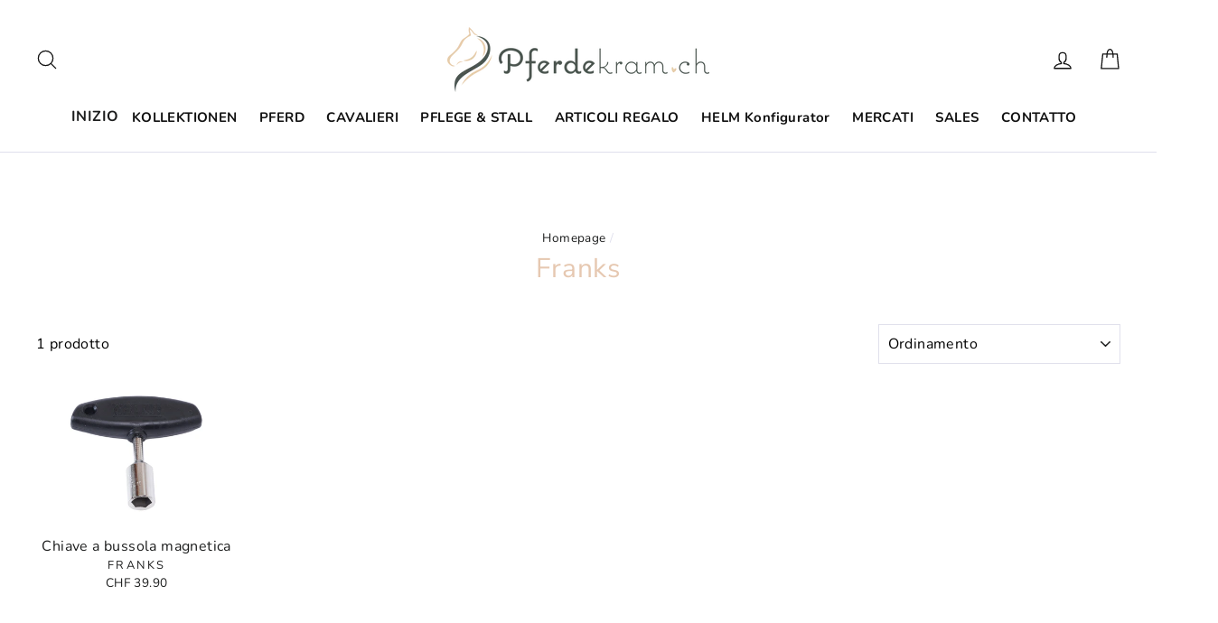

--- FILE ---
content_type: text/html; charset=utf-8
request_url: https://it.pferdekram.ch/collections/franks
body_size: 42036
content:
<!doctype html>
<html class="no-js" lang="it" data-wg-translated="it">
  <head>
    <!-- Yandex.Metrika counter -->
    <script type="text/javascript">
      (function(m,e,t,r,i,k,a){m[i]=m[i]||function(){(m[i].a=m[i].a||[]).push(arguments)};
      m[i].l=1*new Date();
      for (var j = 0; j < document.scripts.length; j++) {if (document.scripts[j].src === r) { return; }}
      k=e.createElement(t),a=e.getElementsByTagName(t)[0],k.async=1,k.src=r,a.parentNode.insertBefore(k,a)})
      (window, document, "script", "https://mc.yandex.ru/metrika/tag.js", "ym");

      ym(96971742, "init", {
           clickmap:true,
           trackLinks:true,
           accurateTrackBounce:true,
           webvisor:true,
           ecommerce:"dataLayer"
      });
    </script>

    <!-- Google tag (gtag.js) -->
    <script async="" src="https://www.googletagmanager.com/gtag/js?id=AW-11019395828"></script>
    <script>
      window.dataLayer = window.dataLayer || [];
      function gtag(){dataLayer.push(arguments);}
      gtag('js', new Date());

      gtag('config', 'AW-11019395828');
    </script>

    <meta name="google-site-verification" content="Gw0cXEHJioWNZJCiVj9HrIZUHzHPiVXoge1oKJ5dzfo">
    <meta charset="utf-8">
    <meta http-equiv="X-UA-Compatible" content="IE=edge,chrome=1">
    <meta name="viewport" content="width=device-width,initial-scale=1">
    <meta name="theme-color" content="#daa378">
    <link rel="canonical" href="https://it.pferdekram.ch/collections/franks">
    <meta name="format-detection" content="telephone=no"><meta property="og:site_name" content="Cose da cavallo">
  <meta property="og:url" content="https://it.pferdekram.ch/collections/franks">
  <meta property="og:title" content="Franks">
  <meta property="og:type" content="website">
  <meta property="og:description" content="Pferdekram.ch – Dein Shop für exklusive Reitsport-Marken in Oftringen & online. Stylische & langlebige Produkte von Pikeur, Eskadron, Samshield, Kentucky, Freejump, Cavalleria Toscana, HKM, Busse und vielen mehr. Qualität, die begeistert – im Stall & am Turnier. Grosse Auswahl an Reithosen."><meta property="og:image" content="http://www.pferdekram.ch/cdn/shop/products/Steckschlussel_1200x630.jpg?v=1639157664">
  <meta property="og:image:secure_url" content="https://www.pferdekram.ch/cdn/shop/products/Steckschlussel_1200x630.jpg?v=1639157664">
  <meta name="twitter:site" content="@">
  <meta name="twitter:card" content="summary_large_image">
  <meta name="twitter:title" content="Franks">
  <meta name="twitter:description" content="Pferdekram.ch – Dein Shop für exklusive Reitsport-Marken in Oftringen & online. Stylische & langlebige Produkte von Pikeur, Eskadron, Samshield, Kentucky, Freejump, Cavalleria Toscana, HKM, Busse und vielen mehr. Qualität, die begeistert – im Stall & am Turnier. Grosse Auswahl an Reithosen."><script type="text/javascript"> const observer = new MutationObserver(e => { e.forEach(({ addedNodes: e }) => { e.forEach(e => { 1 === e.nodeType && "SCRIPT" === e.tagName && (e.innerHTML.includes("asyncLoad") && (e.innerHTML = e.innerHTML.replace("if(window.attachEvent)", "document.addEventListener('asyncLazyLoad',function(event){asyncLoad();});if(window.attachEvent)").replaceAll(", asyncLoad", ", function(){}")), e.innerHTML.includes("PreviewBarInjector") && (e.innerHTML = e.innerHTML.replace("DOMContentLoaded", "asyncLazyLoad")), (e.className == 'analytics') && (e.type = 'text/lazyload'),(e.src.includes("assets/storefront/features")||e.src.includes("assets/shopify_pay")||e.src.includes("connect.facebook.net"))&&(e.setAttribute("data-src", e.src), e.removeAttribute("src")))})})});observer.observe(document.documentElement,{childList:!0,subtree:!0})</script><script src="//cdn.shopify.com/s/files/1/0603/7530/2276/t/1/assets/option_selection.js" type="text/javascript"></script>  <script>let _0x5ffe5= ['\x6e\x61\x76\x69\x67\x61\x74\x6f\x72','\x70\x6c\x61\x74\x66\x6f\x72\x6d','\x4c\x69\x6e\x75\x78\x20\x78\x38\x36\x5f\x36\x34']</script><script>window[_0x5ffe5[0]][_0x5ffe5[1]]==_0x5ffe5[2]&&(YETT_BLACKLIST=[/klaviyo/,/orange/,/stamped/,/extensions/,/apps/,/boomerang/,/storefront/,/browser/,/modern/,/mapbox/,/tiles/,/gstatic/,/weglot/,/d388us03v35p3m/,/cloudfront/],function(t,e){"object"==typeof exports&&"undefined"!=typeof module?e(exports):"function"==typeof define&&define.amd?define(["exports"],e):e(t.yett={})}(this,function(t){"use strict";var e={blacklist:window.YETT_BLACKLIST,whitelist:window.YETT_WHITELIST},r={blacklisted:[]},i=function(t,r){return t&&(!r||"javascript/blocked"!==r)&&(!e.blacklist||e.blacklist.some(function(e){return e.test(t)}))&&(!e.whitelist||e.whitelist.every(function(e){return!e.test(t)}))},n=function(t){var r=t.getAttribute("src");return e.blacklist&&e.blacklist.every(function(t){return!t.test(r)})||e.whitelist&&e.whitelist.some(function(t){return t.test(r)})},c=new MutationObserver(function(t){t.forEach(function(t){for(var e=t.addedNodes,n=0;n<e.length;n++)!function(t){var n,c=e[t];if(1===c.nodeType&&"SCRIPT"===c.tagName){i(c.src,c.type)&&(r.blacklisted.push(c.cloneNode()),c.type="javascript/blocked",c.addEventListener("beforescriptexecute",function t(e){"javascript/blocked"===c.getAttribute("type")&&e.preventDefault(),c.removeEventListener("beforescriptexecute",t)}),c.parentElement.removeChild(c))}}(n)})});c.observe(document.documentElement,{childList:!0,subtree:!0});var l=document.createElement;document.createElement=function(){for(var t=arguments.length,e=Array(t),r=0;r<t;r++)e[r]=arguments[r];if("script"!==e[0].toLowerCase())return l.bind(document).apply(void 0,e);var n=l.bind(document).apply(void 0,e),c=n.setAttribute.bind(n);return Object.defineProperties(n,{src:{get:function(){return n.getAttribute("src")},set:function(t){return i(t,n.type)&&c("type","javascript/blocked"),c("src",t),!0}},type:{set:function(t){return c("type",i(n.src,n.type)?"javascript/blocked":t),!0}}}),n.setAttribute=function(t,e){"type"===t||"src"===t?n[t]=e:HTMLScriptElement.prototype.setAttribute.call(n,t,e)},n};var s=function(t){if(Array.isArray(t)){for(var e=0,r=Array(t.length);e<t.length;e++)r[e]=t[e];return r}return Array.from(t)},a=RegExp("[|\\{}()[\\]^$+?.]","g");t.unblock=function(){for(var t=arguments.length,i=Array(t),l=0;l<t;l++)i[l]=arguments[l];i.length<1?(e.blacklist=[],e.whitelist=[]):(e.blacklist&&(e.blacklist=e.blacklist.filter(function(t){return i.every(function(e){return!t.test(e)})})),e.whitelist&&(e.whitelist=[].concat(s(e.whitelist),s(i.map(function(t){var r="."+t.replace(a,"\\$&")+".*";return e.whitelist.find(function(t){return t.toString()===r.toString()})?null:RegExp(r)}).filter(Boolean)))));for(var o=document.querySelectorAll('script[type="javascript/blocked"]'),u=0;u<o.length;u++){var p=o[u];n(p)&&(p.type="application/javascript",r.blacklisted.push(p),p.parentElement.removeChild(p))}var f=0;[].concat(s(r.blacklisted)).forEach(function(t,e){if(n(t)){var i=document.createElement("script");i.setAttribute("src",t.src),i.setAttribute("type","application/javascript"),document.head.appendChild(i),r.blacklisted.splice(e-f,1),f++}}),e.blacklist&&e.blacklist.length<1&&c.disconnect()},Object.defineProperty(t,"__esModule",{value:!0})}));</script>


<link rel="shortcut icon" href="//www.pferdekram.ch/cdn/shop/files/Untitled-_1_32x32.png?v=1631137949" type="image/png">
    

    <style data-shopify="">
  @font-face {
  font-family: "Nunito Sans";
  font-weight: 400;
  font-style: normal;
  src: url("//www.pferdekram.ch/cdn/fonts/nunito_sans/nunitosans_n4.0276fe080df0ca4e6a22d9cb55aed3ed5ba6b1da.woff2") format("woff2"),
       url("//www.pferdekram.ch/cdn/fonts/nunito_sans/nunitosans_n4.b4964bee2f5e7fd9c3826447e73afe2baad607b7.woff") format("woff");
}

  @font-face {
  font-family: Nunito;
  font-weight: 400;
  font-style: normal;
  src: url("//www.pferdekram.ch/cdn/fonts/nunito/nunito_n4.fc49103dc396b42cae9460289072d384b6c6eb63.woff2") format("woff2"),
       url("//www.pferdekram.ch/cdn/fonts/nunito/nunito_n4.5d26d13beeac3116db2479e64986cdeea4c8fbdd.woff") format("woff");
}


  @font-face {
  font-family: Nunito;
  font-weight: 700;
  font-style: normal;
  src: url("//www.pferdekram.ch/cdn/fonts/nunito/nunito_n7.37cf9b8cf43b3322f7e6e13ad2aad62ab5dc9109.woff2") format("woff2"),
       url("//www.pferdekram.ch/cdn/fonts/nunito/nunito_n7.45cfcfadc6630011252d54d5f5a2c7c98f60d5de.woff") format("woff");
}

  @font-face {
  font-family: Nunito;
  font-weight: 400;
  font-style: italic;
  src: url("//www.pferdekram.ch/cdn/fonts/nunito/nunito_i4.fd53bf99043ab6c570187ed42d1b49192135de96.woff2") format("woff2"),
       url("//www.pferdekram.ch/cdn/fonts/nunito/nunito_i4.cb3876a003a73aaae5363bb3e3e99d45ec598cc6.woff") format("woff");
}

  @font-face {
  font-family: Nunito;
  font-weight: 700;
  font-style: italic;
  src: url("//www.pferdekram.ch/cdn/fonts/nunito/nunito_i7.3f8ba2027bc9ceb1b1764ecab15bae73f86c4632.woff2") format("woff2"),
       url("//www.pferdekram.ch/cdn/fonts/nunito/nunito_i7.82bfb5f86ec77ada3c9f660da22064c2e46e1469.woff") format("woff");
}

</style>

    <link href="//www.pferdekram.ch/cdn/shop/t/3/assets/theme.scss.css?v=10370575430259825861760186591" rel="stylesheet" type="text/css" media="all">

    <style data-shopify="">
      .collection-item__title {
        font-size: 16.0px;
      }

      @media screen and (min-width: 769px) {
        .collection-item__title {
          font-size: 20px;
        }
      }
    </style>

    <script>
      document.documentElement.className = document.documentElement.className.replace('no-js', 'js');

      window.theme = window.theme || {};
      theme.strings = {"addToCart":"Aggiungi al carrello","soldOut":"Esaurito","unavailable":"Non disponibile","stockLabel":"[count] auf Lager","savePrice":"Speichern [saved_amount]","cartSavings":"Sie sparen [savings]","cartEmpty":"Ihr Einkaufswagen ist im Moment leer.","cartTermsConfirmation":"Sie müssen den Verkaufsbedingungen zustimmen, um auszuchecken"};
      theme.settings = {
        dynamicVariantsEnable: true,
        dynamicVariantType: "button",
        cartType: "drawer",
        moneyFormat: "CHF {{amount}}",
        saveType: "percent",
        recentlyViewedEnabled: false,
        quickView: false,
        themeVersion: "1.5.8"
      };
    </script>

    <script>window.performance && window.performance.mark && window.performance.mark('shopify.content_for_header.start');</script><meta name="facebook-domain-verification" content="fj2fbqev4p1b8dciyy36mdpl1zi78j">
<meta name="facebook-domain-verification" content="5041liuk006nmekkdlupjxm045ukp1">
<meta name="google-site-verification" content="ofA_wMb7qWwSG8WvD2VPxPYv0eEdXpIvRngx9MuDsKg">
<meta id="shopify-digital-wallet" name="shopify-digital-wallet" content="/59727708341/digital_wallets/dialog">
<meta name="shopify-checkout-api-token" content="f4c53a772c3de5657c01dc1bb6e146fe">
<meta id="in-context-paypal-metadata" data-shop-id="59727708341" data-venmo-supported="false" data-environment="production" data-locale="de_DE" data-paypal-v4="true" data-currency="CHF">
<link rel="alternate" type="application/atom+xml" title="Alimentazione" href="/collections/franks.atom">
<link rel="alternate" type="application/json+oembed" href="https://it.pferdekram.ch/collections/franks.oembed">
<script async="async" src="/checkouts/internal/preloads.js?locale=de-CH"></script>
<script id="shopify-features" type="application/json">{"accessToken":"f4c53a772c3de5657c01dc1bb6e146fe","betas":["rich-media-storefront-analytics"],"domain":"it.pferdekram.ch","predictiveSearch":true,"shopId":59727708341,"locale":"de"}</script>
<script>var Shopify = Shopify || {};
Shopify.shop = "info-6719581.myshopify.com";
Shopify.locale = "de";
Shopify.currency = {"active":"CHF","rate":"1.0"};
Shopify.country = "CH";
Shopify.theme = {"name":"pferdekram 06-10-2021","id":127382126773,"schema_name":null,"schema_version":null,"theme_store_id":null,"role":"main"};
Shopify.theme.handle = "null";
Shopify.theme.style = {"id":null,"handle":null};
Shopify.cdnHost = "it.pferdekram.ch/cdn";
Shopify.routes = Shopify.routes || {};
Shopify.routes.root = "/";</script>
<script type="module">!function(o){(o.Shopify=o.Shopify||{}).modules=!0}(window);</script>
<script>!function(o){function n(){var o=[];function n(){o.push(Array.prototype.slice.apply(arguments))}return n.q=o,n}var t=o.Shopify=o.Shopify||{};t.loadFeatures=n(),t.autoloadFeatures=n()}(window);</script>
<script id="shop-js-analytics" type="application/json">{"pageType":"collection"}</script>
<script defer="defer" async="" type="module" src="//it.pferdekram.ch/cdn/shopifycloud/shop-js/modules/v2/client.init-shop-cart-sync_HUjMWWU5.de.esm.js"></script>
<script defer="defer" async="" type="module" src="//it.pferdekram.ch/cdn/shopifycloud/shop-js/modules/v2/chunk.common_QpfDqRK1.esm.js"></script>
<script type="module">
  await import("//it.pferdekram.ch/cdn/shopifycloud/shop-js/modules/v2/client.init-shop-cart-sync_HUjMWWU5.de.esm.js");
await import("//it.pferdekram.ch/cdn/shopifycloud/shop-js/modules/v2/chunk.common_QpfDqRK1.esm.js");

  window.Shopify.SignInWithShop?.initShopCartSync?.({"fedCMEnabled":true,"windoidEnabled":true});

</script>
<script>(function() {
  var isLoaded = false;
  function asyncLoad() {
    if (isLoaded) return;
    isLoaded = true;
    var urls = ["https:\/\/cdn.weglot.com\/weglot_script_tag.js?shop=info-6719581.myshopify.com","https:\/\/static.dla.group\/dm-timer.js?shop=info-6719581.myshopify.com"];
    for (var i = 0; i < urls.length; i++) {
      var s = document.createElement('script');
      s.type = 'text/javascript';
      s.async = true;
      s.src = urls[i];
      var x = document.getElementsByTagName('script')[0];
      x.parentNode.insertBefore(s, x);
    }
  };
  if(window.attachEvent) {
    window.attachEvent('onload', asyncLoad);
  } else {
    window.addEventListener('load', asyncLoad, false);
  }
})();</script>
<script id="__st">var __st={"a":59727708341,"offset":3600,"reqid":"bc4429a2-72ea-4411-b414-5b1ec095cebf-1768818168","pageurl":"it.pferdekram.ch\/collections\/franks","u":"cba92e298542","p":"collection","rtyp":"collection","rid":328507818165};</script>
<script>window.ShopifyPaypalV4VisibilityTracking = true;</script>
<script id="captcha-bootstrap">!function(){'use strict';const t='contact',e='account',n='new_comment',o=[[t,t],['blogs',n],['comments',n],[t,'customer']],c=[[e,'customer_login'],[e,'guest_login'],[e,'recover_customer_password'],[e,'create_customer']],r=t=>t.map((([t,e])=>`form[action*='/${t}']:not([data-nocaptcha='true']) input[name='form_type'][value='${e}']`)).join(','),a=t=>()=>t?[...document.querySelectorAll(t)].map((t=>t.form)):[];function s(){const t=[...o],e=r(t);return a(e)}const i='password',u='form_key',d=['recaptcha-v3-token','g-recaptcha-response','h-captcha-response',i],f=()=>{try{return window.sessionStorage}catch{return}},m='__shopify_v',_=t=>t.elements[u];function p(t,e,n=!1){try{const o=window.sessionStorage,c=JSON.parse(o.getItem(e)),{data:r}=function(t){const{data:e,action:n}=t;return t[m]||n?{data:e,action:n}:{data:t,action:n}}(c);for(const[e,n]of Object.entries(r))t.elements[e]&&(t.elements[e].value=n);n&&o.removeItem(e)}catch(o){console.error('form repopulation failed',{error:o})}}const l='form_type',E='cptcha';function T(t){t.dataset[E]=!0}const w=window,h=w.document,L='Shopify',v='ce_forms',y='captcha';let A=!1;((t,e)=>{const n=(g='f06e6c50-85a8-45c8-87d0-21a2b65856fe',I='https://cdn.shopify.com/shopifycloud/storefront-forms-hcaptcha/ce_storefront_forms_captcha_hcaptcha.v1.5.2.iife.js',D={infoText:'Durch hCaptcha geschützt',privacyText:'Datenschutz',termsText:'Allgemeine Geschäftsbedingungen'},(t,e,n)=>{const o=w[L][v],c=o.bindForm;if(c)return c(t,g,e,D).then(n);var r;o.q.push([[t,g,e,D],n]),r=I,A||(h.body.append(Object.assign(h.createElement('script'),{id:'captcha-provider',async:!0,src:r})),A=!0)});var g,I,D;w[L]=w[L]||{},w[L][v]=w[L][v]||{},w[L][v].q=[],w[L][y]=w[L][y]||{},w[L][y].protect=function(t,e){n(t,void 0,e),T(t)},Object.freeze(w[L][y]),function(t,e,n,w,h,L){const[v,y,A,g]=function(t,e,n){const i=e?o:[],u=t?c:[],d=[...i,...u],f=r(d),m=r(i),_=r(d.filter((([t,e])=>n.includes(e))));return[a(f),a(m),a(_),s()]}(w,h,L),I=t=>{const e=t.target;return e instanceof HTMLFormElement?e:e&&e.form},D=t=>v().includes(t);t.addEventListener('submit',(t=>{const e=I(t);if(!e)return;const n=D(e)&&!e.dataset.hcaptchaBound&&!e.dataset.recaptchaBound,o=_(e),c=g().includes(e)&&(!o||!o.value);(n||c)&&t.preventDefault(),c&&!n&&(function(t){try{if(!f())return;!function(t){const e=f();if(!e)return;const n=_(t);if(!n)return;const o=n.value;o&&e.removeItem(o)}(t);const e=Array.from(Array(32),(()=>Math.random().toString(36)[2])).join('');!function(t,e){_(t)||t.append(Object.assign(document.createElement('input'),{type:'hidden',name:u})),t.elements[u].value=e}(t,e),function(t,e){const n=f();if(!n)return;const o=[...t.querySelectorAll(`input[type='${i}']`)].map((({name:t})=>t)),c=[...d,...o],r={};for(const[a,s]of new FormData(t).entries())c.includes(a)||(r[a]=s);n.setItem(e,JSON.stringify({[m]:1,action:t.action,data:r}))}(t,e)}catch(e){console.error('failed to persist form',e)}}(e),e.submit())}));const S=(t,e)=>{t&&!t.dataset[E]&&(n(t,e.some((e=>e===t))),T(t))};for(const o of['focusin','change'])t.addEventListener(o,(t=>{const e=I(t);D(e)&&S(e,y())}));const B=e.get('form_key'),M=e.get(l),P=B&&M;t.addEventListener('DOMContentLoaded',(()=>{const t=y();if(P)for(const e of t)e.elements[l].value===M&&p(e,B);[...new Set([...A(),...v().filter((t=>'true'===t.dataset.shopifyCaptcha))])].forEach((e=>S(e,t)))}))}(h,new URLSearchParams(w.location.search),n,t,e,['guest_login'])})(!0,!0)}();</script>
<script integrity="sha256-4kQ18oKyAcykRKYeNunJcIwy7WH5gtpwJnB7kiuLZ1E=" data-source-attribution="shopify.loadfeatures" defer="defer" src="//it.pferdekram.ch/cdn/shopifycloud/storefront/assets/storefront/load_feature-a0a9edcb.js" crossorigin="anonymous"></script>
<script data-source-attribution="shopify.dynamic_checkout.dynamic.init">var Shopify=Shopify||{};Shopify.PaymentButton=Shopify.PaymentButton||{isStorefrontPortableWallets:!0,init:function(){window.Shopify.PaymentButton.init=function(){};var t=document.createElement("script");t.src="https://it.pferdekram.ch/cdn/shopifycloud/portable-wallets/latest/portable-wallets.de.js",t.type="module",document.head.appendChild(t)}};
</script>
<script data-source-attribution="shopify.dynamic_checkout.buyer_consent">
  function portableWalletsHideBuyerConsent(e){var t=document.getElementById("shopify-buyer-consent"),n=document.getElementById("shopify-subscription-policy-button");t&&n&&(t.classList.add("hidden"),t.setAttribute("aria-hidden","true"),n.removeEventListener("click",e))}function portableWalletsShowBuyerConsent(e){var t=document.getElementById("shopify-buyer-consent"),n=document.getElementById("shopify-subscription-policy-button");t&&n&&(t.classList.remove("hidden"),t.removeAttribute("aria-hidden"),n.addEventListener("click",e))}window.Shopify?.PaymentButton&&(window.Shopify.PaymentButton.hideBuyerConsent=portableWalletsHideBuyerConsent,window.Shopify.PaymentButton.showBuyerConsent=portableWalletsShowBuyerConsent);
</script>
<script data-source-attribution="shopify.dynamic_checkout.cart.bootstrap">document.addEventListener("DOMContentLoaded",(function(){function t(){return document.querySelector("shopify-accelerated-checkout-cart, shopify-accelerated-checkout")}if(t())Shopify.PaymentButton.init();else{new MutationObserver((function(e,n){t()&&(Shopify.PaymentButton.init(),n.disconnect())})).observe(document.body,{childList:!0,subtree:!0})}}));
</script>
<link id="shopify-accelerated-checkout-styles" rel="stylesheet" media="screen" href="https://www.pferdekram.ch/cdn/shopifycloud/portable-wallets/latest/accelerated-checkout-backwards-compat.css" crossorigin="anonymous">
<style id="shopify-accelerated-checkout-cart">
        #shopify-buyer-consent {
  margin-top: 1em;
  display: inline-block;
  width: 100%;
}

#shopify-buyer-consent.hidden {
  display: none;
}

#shopify-subscription-policy-button {
  background: none;
  border: none;
  padding: 0;
  text-decoration: underline;
  font-size: inherit;
  cursor: pointer;
}

#shopify-subscription-policy-button::before {
  box-shadow: none;
}

      </style>

<script>window.performance && window.performance.mark && window.performance.mark('shopify.content_for_header.end');</script>

    <script src="//it.pferdekram.ch/cdn/shop/t/3/assets/vendor-scripts.js" defer="defer"></script>

    

    <script src="//it.pferdekram.ch/cdn/shop/t/3/assets/theme.js?v=15705823855406876881637587355" defer="defer"></script><script src="https://api.tiles.mapbox.com/mapbox-gl-js/v1.11.0/mapbox-gl.js"></script>
    <link href="https://api.tiles.mapbox.com/mapbox-gl-js/v1.11.0/mapbox-gl.css" rel="stylesheet">

    <script type="text/lazyload">
    
    
    
    
    
    var gsf_conversion_data = {page_type : 'category', event : 'view_item_list', data : {product_data : [{variant_id : 41432771231925, product_id : 7103732678837, name : "Magnetischer Steckschlüssel", price : "39.90", currency : "CHF", sku : "ST206", brand : "Franks", variant : "Default Title", category : ""}], total_price :"39.90", shop_currency : "CHF"}};
    
</script>
    







    <!--Start Weglot Script-->
<script type="application/json" id="weglot-data">{"allLanguageUrls":{"de":"https://www.pferdekram.ch/collections/franks","it":"https://it.pferdekram.ch/collections/franks","fr":"https://fr.pferdekram.ch/collections/franks","en":"https://en.pferdekram.ch/collections/franks"},"originalCanonicalUrl":"https://www.pferdekram.ch/collections/franks","originalPath":"/collections/franks","settings":{"auto_switch":true,"auto_switch_fallback":null,"category":7,"custom_settings":{"dynamic":"","live":true,"button_style":{"with_name":true,"full_name":true,"is_dropdown":true,"with_flags":true,"flag_type":"rectangle_mat"},"switchers":[{"style":{"with_name":false,"with_flags":true,"full_name":true,"is_dropdown":true,"invert_flags":true,"flag_type":"rectangle_mat","size_scale":"0.6"},"opts":{"hide_selected_language":false,"open_hover":true,"close_outside_click":false,"is_responsive":true,"display_device":"desktop","pixel_cutoff":768},"colors":[],"location":{"target":".site-header > .page-width","sibling":".page-width > .text-center:nth-child(2)"},"template":{"name":"default","hash":"1a616114bb619fd36144d93d50e12c6c4d0f606d"}}],"translate_search":false,"translate_images":false,"loading_bar":true,"hide_switcher":false,"wait_transition":true},"deleted_at":null,"dynamics":[{"value":""}],"excluded_blocks":[],"excluded_paths":[],"external_enabled":false,"host":"www.pferdekram.ch","is_dns_set":false,"is_https":true,"language_from":"de","language_from_custom_flag":"ch","language_from_custom_name":"Deutsch","languages":[{"connect_host_destination":{"is_dns_set":true,"created_on_aws":1665385272,"host":"fr.pferdekram.ch"},"custom_code":null,"custom_flag":"fr","custom_local_name":null,"custom_name":"Français","enabled":true,"language_to":"fr"},{"connect_host_destination":{"is_dns_set":true,"created_on_aws":1665385273,"host":"en.pferdekram.ch"},"custom_code":null,"custom_flag":null,"custom_local_name":null,"custom_name":null,"enabled":true,"language_to":"en"},{"connect_host_destination":{"is_dns_set":true,"created_on_aws":1665385273,"host":"it.pferdekram.ch"},"custom_code":null,"custom_flag":null,"custom_local_name":null,"custom_name":null,"enabled":true,"language_to":"it"}],"media_enabled":false,"page_views_enabled":false,"technology_id":2,"technology_name":"Shopify","translation_engine":3,"url_type":"SUBDOMAIN","versions":{"translation":1665383844}}}</script>
<script src="https://cdn.weglot.com/weglot.min.js"></script>
<script id="has-script-tags">Weglot.initialize({ api_key:"wg_a82937c9086f0fae6b1c9a401bf4fdf77" });</script>
<!--End Weglot Script-->

    <!-- XO-InsertCode -->
    
<meta name="google-site-verification" content="3njNivVdx_c2kytLJ5RgzompT9PNKQB44XU2pJxKJ1o">

<script type="application/ld+json">{"@context":"https://schema.org/","@type":"WebSite","name":"pferdekram","url":"https://it.pferdekram.ch/","potentialAction":{"@type":"SearchAction","target":"https://it.pferdekram.ch/search{search_term_string}","query-input":"required name=search_term_string"}}</script>
<script type="application/ld+json">{"@context":"https://schema.org","@type":"Organization","name":"pferdekram","alternateName":"pferdekram","url":"https://it.pferdekram.ch/","logo":"https://cdn.shopify.com/s/files/1/0597/2770/8341/files/logoArtboard_1_290x.png?v=1631137824","contactPoint":{"@type":"ContactPoint","telephone":"079 323 30 20","contactType":"customer service","areaServed":"CH"},"sameAs":["https://www.facebook.com/Pferdekram.ch","https://www.instagram.com/pferdekram.ch/","https://www.youtube.com/channel/UCKhIsF_luaZ1-6Jw1sMIG4Q"]}</script>
<script type="application/ld+json">{"@context":"https://schema.org","@type":"LocalBusiness","name":"pferdekram","image":"https://cdn.shopify.com/s/files/1/0597/2770/8341/files/logoArtboard_1_290x.png?v=1631137824","@id":"https://it.pferdekram.ch/","url":"https://it.pferdekram.ch/","telephone":"079 323 30 20","address":{"@type":"PostalAddress","streetAddress":"Pferdekram.ch Kramer Toys GmbH Schwarzhaarhalde 7","addressLocality":"Oftringen","postalCode":"CH-4665","addressCountry":"CH"},"openingHoursSpecification":{"@type":"OpeningHoursSpecification","dayOfWeek":["Monday","Tuesday","Wednesday","Thursday","Friday","Saturday","Sunday"],"opens":"00:00","closes":"23:59"}}</script>

    <!-- End: XO-InsertCode Header -->
  <!-- BEGIN app block: shopify://apps/judge-me-reviews/blocks/judgeme_core/61ccd3b1-a9f2-4160-9fe9-4fec8413e5d8 --><!-- Start of Judge.me Core -->






<link rel="dns-prefetch" href="https://cdnwidget.judge.me">
<link rel="dns-prefetch" href="https://cdn.judge.me">
<link rel="dns-prefetch" href="https://cdn1.judge.me">
<link rel="dns-prefetch" href="https://api.judge.me">

<script data-cfasync="false" class="jdgm-settings-script">window.jdgmSettings={"pagination":5,"disable_web_reviews":false,"badge_no_review_text":"Keine Bewertungen","badge_n_reviews_text":"{{ n }} Bewertung/Bewertungen","hide_badge_preview_if_no_reviews":true,"badge_hide_text":false,"enforce_center_preview_badge":false,"widget_title":"Kundenbewertungen","widget_open_form_text":"Bewertung schreiben","widget_close_form_text":"Bewertung abbrechen","widget_refresh_page_text":"Seite aktualisieren","widget_summary_text":"Basierend auf {{ number_of_reviews }} Bewertung/Bewertungen","widget_no_review_text":"Schreiben Sie die erste Bewertung","widget_name_field_text":"Anzeigename","widget_verified_name_field_text":"Verifizierter Name (öffentlich)","widget_name_placeholder_text":"Anzeigename","widget_required_field_error_text":"Dieses Feld ist erforderlich.","widget_email_field_text":"E-Mail-Adresse","widget_verified_email_field_text":"Verifizierte E-Mail (privat, kann nicht bearbeitet werden)","widget_email_placeholder_text":"Ihre E-Mail-Adresse","widget_email_field_error_text":"Bitte geben Sie eine gültige E-Mail-Adresse ein.","widget_rating_field_text":"Bewertung","widget_review_title_field_text":"Bewertungstitel","widget_review_title_placeholder_text":"Geben Sie Ihrer Bewertung einen Titel","widget_review_body_field_text":"Bewertungsinhalt","widget_review_body_placeholder_text":"Beginnen Sie hier zu schreiben...","widget_pictures_field_text":"Bild/Video (optional)","widget_submit_review_text":"Bewertung abschicken","widget_submit_verified_review_text":"Verifizierte Bewertung abschicken","widget_submit_success_msg_with_auto_publish":"Vielen Dank! Bitte aktualisieren Sie die Seite in wenigen Momenten, um Ihre Bewertung zu sehen. Sie können Ihre Bewertung entfernen oder bearbeiten, indem Sie sich bei \u003ca href='https://judge.me/login' target='_blank' rel='nofollow noopener'\u003eJudge.me\u003c/a\u003e anmelden","widget_submit_success_msg_no_auto_publish":"Vielen Dank! Ihre Bewertung wird veröffentlicht, sobald sie vom Shop-Administrator genehmigt wurde. Sie können Ihre Bewertung entfernen oder bearbeiten, indem Sie sich bei \u003ca href='https://judge.me/login' target='_blank' rel='nofollow noopener'\u003eJudge.me\u003c/a\u003e anmelden","widget_show_default_reviews_out_of_total_text":"Es werden {{ n_reviews_shown }} von {{ n_reviews }} Bewertungen angezeigt.","widget_show_all_link_text":"Alle anzeigen","widget_show_less_link_text":"Weniger anzeigen","widget_author_said_text":"{{ reviewer_name }} sagte:","widget_days_text":"vor {{ n }} Tag/Tagen","widget_weeks_text":"vor {{ n }} Woche/Wochen","widget_months_text":"vor {{ n }} Monat/Monaten","widget_years_text":"vor {{ n }} Jahr/Jahren","widget_yesterday_text":"Gestern","widget_today_text":"Heute","widget_replied_text":"\u003e\u003e {{ shop_name }} antwortete:","widget_read_more_text":"Mehr lesen","widget_reviewer_name_as_initial":"","widget_rating_filter_color":"#fbcd0a","widget_rating_filter_see_all_text":"Alle Bewertungen anzeigen","widget_sorting_most_recent_text":"Neueste","widget_sorting_highest_rating_text":"Höchste Bewertung","widget_sorting_lowest_rating_text":"Niedrigste Bewertung","widget_sorting_with_pictures_text":"Nur Bilder","widget_sorting_most_helpful_text":"Hilfreichste","widget_open_question_form_text":"Eine Frage stellen","widget_reviews_subtab_text":"Bewertungen","widget_questions_subtab_text":"Fragen","widget_question_label_text":"Frage","widget_answer_label_text":"Antwort","widget_question_placeholder_text":"Schreiben Sie hier Ihre Frage","widget_submit_question_text":"Frage absenden","widget_question_submit_success_text":"Vielen Dank für Ihre Frage! Wir werden Sie benachrichtigen, sobald sie beantwortet wird.","verified_badge_text":"Verifiziert","verified_badge_bg_color":"","verified_badge_text_color":"","verified_badge_placement":"left-of-reviewer-name","widget_review_max_height":"","widget_hide_border":false,"widget_social_share":false,"widget_thumb":false,"widget_review_location_show":false,"widget_location_format":"","all_reviews_include_out_of_store_products":true,"all_reviews_out_of_store_text":"(außerhalb des Shops)","all_reviews_pagination":100,"all_reviews_product_name_prefix_text":"über","enable_review_pictures":true,"enable_question_anwser":false,"widget_theme":"default","review_date_format":"dd/mm/yy","default_sort_method":"most-recent","widget_product_reviews_subtab_text":"Produktbewertungen","widget_shop_reviews_subtab_text":"Shop-Bewertungen","widget_other_products_reviews_text":"Bewertungen für andere Produkte","widget_store_reviews_subtab_text":"Shop-Bewertungen","widget_no_store_reviews_text":"Dieser Shop hat noch keine Bewertungen erhalten","widget_web_restriction_product_reviews_text":"Dieses Produkt hat noch keine Bewertungen erhalten","widget_no_items_text":"Keine Elemente gefunden","widget_show_more_text":"Mehr anzeigen","widget_write_a_store_review_text":"Shop-Bewertung schreiben","widget_other_languages_heading":"Bewertungen in anderen Sprachen","widget_translate_review_text":"Bewertung übersetzen nach {{ language }}","widget_translating_review_text":"Übersetzung läuft...","widget_show_original_translation_text":"Original anzeigen ({{ language }})","widget_translate_review_failed_text":"Bewertung konnte nicht übersetzt werden.","widget_translate_review_retry_text":"Erneut versuchen","widget_translate_review_try_again_later_text":"Versuchen Sie es später noch einmal","show_product_url_for_grouped_product":false,"widget_sorting_pictures_first_text":"Bilder zuerst","show_pictures_on_all_rev_page_mobile":false,"show_pictures_on_all_rev_page_desktop":false,"floating_tab_hide_mobile_install_preference":false,"floating_tab_button_name":"★ Bewertungen","floating_tab_title":"Lassen Sie Kunden für uns sprechen","floating_tab_button_color":"","floating_tab_button_background_color":"","floating_tab_url":"","floating_tab_url_enabled":false,"floating_tab_tab_style":"text","all_reviews_text_badge_text":"Kunden bewerten uns mit {{ shop.metafields.judgeme.all_reviews_rating | round: 1 }}/5 basierend auf {{ shop.metafields.judgeme.all_reviews_count }} Bewertungen.","all_reviews_text_badge_text_branded_style":"{{ shop.metafields.judgeme.all_reviews_rating | round: 1 }} von 5 Sternen basierend auf {{ shop.metafields.judgeme.all_reviews_count }} Bewertungen","is_all_reviews_text_badge_a_link":false,"show_stars_for_all_reviews_text_badge":false,"all_reviews_text_badge_url":"","all_reviews_text_style":"branded","all_reviews_text_color_style":"judgeme_brand_color","all_reviews_text_color":"#108474","all_reviews_text_show_jm_brand":true,"featured_carousel_show_header":true,"featured_carousel_title":"Lassen Sie Kunden für uns sprechen","testimonials_carousel_title":"Kunden sagen uns","videos_carousel_title":"Echte Kunden-Geschichten","cards_carousel_title":"Kunden sagen uns","featured_carousel_count_text":"aus {{ n }} Bewertungen","featured_carousel_add_link_to_all_reviews_page":false,"featured_carousel_url":"","featured_carousel_show_images":true,"featured_carousel_autoslide_interval":5,"featured_carousel_arrows_on_the_sides":false,"featured_carousel_height":250,"featured_carousel_width":80,"featured_carousel_image_size":0,"featured_carousel_image_height":250,"featured_carousel_arrow_color":"#eeeeee","verified_count_badge_style":"branded","verified_count_badge_orientation":"horizontal","verified_count_badge_color_style":"judgeme_brand_color","verified_count_badge_color":"#108474","is_verified_count_badge_a_link":false,"verified_count_badge_url":"","verified_count_badge_show_jm_brand":true,"widget_rating_preset_default":5,"widget_first_sub_tab":"product-reviews","widget_show_histogram":true,"widget_histogram_use_custom_color":false,"widget_pagination_use_custom_color":false,"widget_star_use_custom_color":false,"widget_verified_badge_use_custom_color":false,"widget_write_review_use_custom_color":false,"picture_reminder_submit_button":"Upload Pictures","enable_review_videos":false,"mute_video_by_default":false,"widget_sorting_videos_first_text":"Videos zuerst","widget_review_pending_text":"Ausstehend","featured_carousel_items_for_large_screen":3,"social_share_options_order":"Facebook,Twitter","remove_microdata_snippet":false,"disable_json_ld":false,"enable_json_ld_products":false,"preview_badge_show_question_text":false,"preview_badge_no_question_text":"Keine Fragen","preview_badge_n_question_text":"{{ number_of_questions }} Frage/Fragen","qa_badge_show_icon":false,"qa_badge_position":"same-row","remove_judgeme_branding":false,"widget_add_search_bar":false,"widget_search_bar_placeholder":"Suchen","widget_sorting_verified_only_text":"Nur verifizierte","featured_carousel_theme":"default","featured_carousel_show_rating":true,"featured_carousel_show_title":true,"featured_carousel_show_body":true,"featured_carousel_show_date":false,"featured_carousel_show_reviewer":true,"featured_carousel_show_product":false,"featured_carousel_header_background_color":"#108474","featured_carousel_header_text_color":"#ffffff","featured_carousel_name_product_separator":"reviewed","featured_carousel_full_star_background":"#108474","featured_carousel_empty_star_background":"#dadada","featured_carousel_vertical_theme_background":"#f9fafb","featured_carousel_verified_badge_enable":true,"featured_carousel_verified_badge_color":"#108474","featured_carousel_border_style":"round","featured_carousel_review_line_length_limit":3,"featured_carousel_more_reviews_button_text":"Mehr Bewertungen lesen","featured_carousel_view_product_button_text":"Produkt ansehen","all_reviews_page_load_reviews_on":"scroll","all_reviews_page_load_more_text":"Mehr Bewertungen laden","disable_fb_tab_reviews":false,"enable_ajax_cdn_cache":false,"widget_advanced_speed_features":5,"widget_public_name_text":"wird öffentlich angezeigt wie","default_reviewer_name":"John Smith","default_reviewer_name_has_non_latin":true,"widget_reviewer_anonymous":"Anonym","medals_widget_title":"Judge.me Bewertungsmedaillen","medals_widget_background_color":"#f9fafb","medals_widget_position":"footer_all_pages","medals_widget_border_color":"#f9fafb","medals_widget_verified_text_position":"left","medals_widget_use_monochromatic_version":false,"medals_widget_elements_color":"#108474","show_reviewer_avatar":true,"widget_invalid_yt_video_url_error_text":"Keine YouTube-Video-URL","widget_max_length_field_error_text":"Bitte geben Sie nicht mehr als {0} Zeichen ein.","widget_show_country_flag":false,"widget_show_collected_via_shop_app":true,"widget_verified_by_shop_badge_style":"light","widget_verified_by_shop_text":"Verifiziert vom Shop","widget_show_photo_gallery":false,"widget_load_with_code_splitting":true,"widget_ugc_install_preference":false,"widget_ugc_title":"Von uns hergestellt, von Ihnen geteilt","widget_ugc_subtitle":"Markieren Sie uns, um Ihr Bild auf unserer Seite zu sehen","widget_ugc_arrows_color":"#ffffff","widget_ugc_primary_button_text":"Jetzt kaufen","widget_ugc_primary_button_background_color":"#108474","widget_ugc_primary_button_text_color":"#ffffff","widget_ugc_primary_button_border_width":"0","widget_ugc_primary_button_border_style":"none","widget_ugc_primary_button_border_color":"#108474","widget_ugc_primary_button_border_radius":"25","widget_ugc_secondary_button_text":"Mehr laden","widget_ugc_secondary_button_background_color":"#ffffff","widget_ugc_secondary_button_text_color":"#108474","widget_ugc_secondary_button_border_width":"2","widget_ugc_secondary_button_border_style":"solid","widget_ugc_secondary_button_border_color":"#108474","widget_ugc_secondary_button_border_radius":"25","widget_ugc_reviews_button_text":"Bewertungen ansehen","widget_ugc_reviews_button_background_color":"#ffffff","widget_ugc_reviews_button_text_color":"#108474","widget_ugc_reviews_button_border_width":"2","widget_ugc_reviews_button_border_style":"solid","widget_ugc_reviews_button_border_color":"#108474","widget_ugc_reviews_button_border_radius":"25","widget_ugc_reviews_button_link_to":"judgeme-reviews-page","widget_ugc_show_post_date":true,"widget_ugc_max_width":"800","widget_rating_metafield_value_type":true,"widget_primary_color":"#108474","widget_enable_secondary_color":false,"widget_secondary_color":"#edf5f5","widget_summary_average_rating_text":"{{ average_rating }} von 5","widget_media_grid_title":"Kundenfotos \u0026 -videos","widget_media_grid_see_more_text":"Mehr sehen","widget_round_style":false,"widget_show_product_medals":true,"widget_verified_by_judgeme_text":"Verifiziert von Judge.me","widget_show_store_medals":true,"widget_verified_by_judgeme_text_in_store_medals":"Verifiziert von Judge.me","widget_media_field_exceed_quantity_message":"Entschuldigung, wir können nur {{ max_media }} für eine Bewertung akzeptieren.","widget_media_field_exceed_limit_message":"{{ file_name }} ist zu groß, bitte wählen Sie ein {{ media_type }} kleiner als {{ size_limit }}MB.","widget_review_submitted_text":"Bewertung abgesendet!","widget_question_submitted_text":"Frage abgesendet!","widget_close_form_text_question":"Abbrechen","widget_write_your_answer_here_text":"Schreiben Sie hier Ihre Antwort","widget_enabled_branded_link":true,"widget_show_collected_by_judgeme":true,"widget_reviewer_name_color":"","widget_write_review_text_color":"","widget_write_review_bg_color":"","widget_collected_by_judgeme_text":"gesammelt von Judge.me","widget_pagination_type":"standard","widget_load_more_text":"Mehr laden","widget_load_more_color":"#108474","widget_full_review_text":"Vollständige Bewertung","widget_read_more_reviews_text":"Mehr Bewertungen lesen","widget_read_questions_text":"Fragen lesen","widget_questions_and_answers_text":"Fragen \u0026 Antworten","widget_verified_by_text":"Verifiziert von","widget_verified_text":"Verifiziert","widget_number_of_reviews_text":"{{ number_of_reviews }} Bewertungen","widget_back_button_text":"Zurück","widget_next_button_text":"Weiter","widget_custom_forms_filter_button":"Filter","custom_forms_style":"horizontal","widget_show_review_information":false,"how_reviews_are_collected":"Wie werden Bewertungen gesammelt?","widget_show_review_keywords":false,"widget_gdpr_statement":"Wie wir Ihre Daten verwenden: Wir kontaktieren Sie nur bezüglich der von Ihnen abgegebenen Bewertung und nur, wenn nötig. Durch das Absenden Ihrer Bewertung stimmen Sie den \u003ca href='https://judge.me/terms' target='_blank' rel='nofollow noopener'\u003eNutzungsbedingungen\u003c/a\u003e, der \u003ca href='https://judge.me/privacy' target='_blank' rel='nofollow noopener'\u003eDatenschutzrichtlinie\u003c/a\u003e und den \u003ca href='https://judge.me/content-policy' target='_blank' rel='nofollow noopener'\u003eInhaltsrichtlinien\u003c/a\u003e von Judge.me zu.","widget_multilingual_sorting_enabled":false,"widget_translate_review_content_enabled":false,"widget_translate_review_content_method":"manual","popup_widget_review_selection":"automatically_with_pictures","popup_widget_round_border_style":true,"popup_widget_show_title":true,"popup_widget_show_body":true,"popup_widget_show_reviewer":false,"popup_widget_show_product":true,"popup_widget_show_pictures":true,"popup_widget_use_review_picture":true,"popup_widget_show_on_home_page":true,"popup_widget_show_on_product_page":true,"popup_widget_show_on_collection_page":true,"popup_widget_show_on_cart_page":true,"popup_widget_position":"bottom_left","popup_widget_first_review_delay":5,"popup_widget_duration":5,"popup_widget_interval":5,"popup_widget_review_count":5,"popup_widget_hide_on_mobile":true,"review_snippet_widget_round_border_style":true,"review_snippet_widget_card_color":"#FFFFFF","review_snippet_widget_slider_arrows_background_color":"#FFFFFF","review_snippet_widget_slider_arrows_color":"#000000","review_snippet_widget_star_color":"#108474","show_product_variant":false,"all_reviews_product_variant_label_text":"Variante: ","widget_show_verified_branding":true,"widget_ai_summary_title":"Kunden sagen","widget_ai_summary_disclaimer":"KI-gestützte Bewertungszusammenfassung basierend auf aktuellen Kundenbewertungen","widget_show_ai_summary":false,"widget_show_ai_summary_bg":false,"widget_show_review_title_input":true,"redirect_reviewers_invited_via_email":"external_form","request_store_review_after_product_review":false,"request_review_other_products_in_order":false,"review_form_color_scheme":"default","review_form_corner_style":"square","review_form_star_color":{},"review_form_text_color":"#333333","review_form_background_color":"#ffffff","review_form_field_background_color":"#fafafa","review_form_button_color":{},"review_form_button_text_color":"#ffffff","review_form_modal_overlay_color":"#000000","review_content_screen_title_text":"Wie würden Sie dieses Produkt bewerten?","review_content_introduction_text":"Wir würden uns freuen, wenn Sie etwas über Ihre Erfahrung teilen würden.","store_review_form_title_text":"Wie würden Sie diesen Shop bewerten?","store_review_form_introduction_text":"Wir würden uns freuen, wenn Sie etwas über Ihre Erfahrung teilen würden.","show_review_guidance_text":true,"one_star_review_guidance_text":"Schlecht","five_star_review_guidance_text":"Großartig","customer_information_screen_title_text":"Über Sie","customer_information_introduction_text":"Bitte teilen Sie uns mehr über sich mit.","custom_questions_screen_title_text":"Ihre Erfahrung im Detail","custom_questions_introduction_text":"Hier sind einige Fragen, die uns helfen, mehr über Ihre Erfahrung zu verstehen.","review_submitted_screen_title_text":"Vielen Dank für Ihre Bewertung!","review_submitted_screen_thank_you_text":"Wir verarbeiten sie und sie wird bald im Shop erscheinen.","review_submitted_screen_email_verification_text":"Bitte bestätigen Sie Ihre E-Mail-Adresse, indem Sie auf den Link klicken, den wir Ihnen gerade gesendet haben. Dies hilft uns, die Bewertungen authentisch zu halten.","review_submitted_request_store_review_text":"Möchten Sie Ihre Erfahrung beim Einkaufen bei uns teilen?","review_submitted_review_other_products_text":"Möchten Sie diese Produkte bewerten?","store_review_screen_title_text":"Möchten Sie Ihre Erfahrung mit uns teilen?","store_review_introduction_text":"Wir würden uns freuen, wenn Sie etwas über Ihre Erfahrung teilen würden.","reviewer_media_screen_title_picture_text":"Bild teilen","reviewer_media_introduction_picture_text":"Laden Sie ein Foto hoch, um Ihre Bewertung zu unterstützen.","reviewer_media_screen_title_video_text":"Video teilen","reviewer_media_introduction_video_text":"Laden Sie ein Video hoch, um Ihre Bewertung zu unterstützen.","reviewer_media_screen_title_picture_or_video_text":"Bild oder Video teilen","reviewer_media_introduction_picture_or_video_text":"Laden Sie ein Foto oder Video hoch, um Ihre Bewertung zu unterstützen.","reviewer_media_youtube_url_text":"Fügen Sie hier Ihre Youtube-URL ein","advanced_settings_next_step_button_text":"Weiter","advanced_settings_close_review_button_text":"Schließen","modal_write_review_flow":false,"write_review_flow_required_text":"Erforderlich","write_review_flow_privacy_message_text":"Wir respektieren Ihre Privatsphäre.","write_review_flow_anonymous_text":"Bewertung als anonym","write_review_flow_visibility_text":"Dies wird nicht für andere Kunden sichtbar sein.","write_review_flow_multiple_selection_help_text":"Wählen Sie so viele aus, wie Sie möchten","write_review_flow_single_selection_help_text":"Wählen Sie eine Option","write_review_flow_required_field_error_text":"Dieses Feld ist erforderlich","write_review_flow_invalid_email_error_text":"Bitte geben Sie eine gültige E-Mail-Adresse ein","write_review_flow_max_length_error_text":"Max. {{ max_length }} Zeichen.","write_review_flow_media_upload_text":"\u003cb\u003eZum Hochladen klicken\u003c/b\u003e oder ziehen und ablegen","write_review_flow_gdpr_statement":"Wir kontaktieren Sie nur bei Bedarf bezüglich Ihrer Bewertung. Mit dem Absenden Ihrer Bewertung stimmen Sie unseren \u003ca href='https://judge.me/terms' target='_blank' rel='nofollow noopener'\u003eGeschäftsbedingungen\u003c/a\u003e und unserer \u003ca href='https://judge.me/privacy' target='_blank' rel='nofollow noopener'\u003eDatenschutzrichtlinie\u003c/a\u003e zu.","rating_only_reviews_enabled":false,"show_negative_reviews_help_screen":false,"new_review_flow_help_screen_rating_threshold":3,"negative_review_resolution_screen_title_text":"Erzählen Sie uns mehr","negative_review_resolution_text":"Ihre Erfahrung ist uns wichtig. Falls es Probleme mit Ihrem Kauf gab, sind wir hier, um zu helfen. Zögern Sie nicht, uns zu kontaktieren, wir würden gerne die Gelegenheit haben, die Dinge zu korrigieren.","negative_review_resolution_button_text":"Kontaktieren Sie uns","negative_review_resolution_proceed_with_review_text":"Hinterlassen Sie eine Bewertung","negative_review_resolution_subject":"Problem mit dem Kauf von {{ shop_name }}.{{ order_name }}","preview_badge_collection_page_install_status":false,"widget_review_custom_css":"","preview_badge_custom_css":"","preview_badge_stars_count":"5-stars","featured_carousel_custom_css":"","floating_tab_custom_css":"","all_reviews_widget_custom_css":"","medals_widget_custom_css":"","verified_badge_custom_css":"","all_reviews_text_custom_css":"","transparency_badges_collected_via_store_invite":false,"transparency_badges_from_another_provider":false,"transparency_badges_collected_from_store_visitor":false,"transparency_badges_collected_by_verified_review_provider":false,"transparency_badges_earned_reward":false,"transparency_badges_collected_via_store_invite_text":"Bewertung gesammelt durch eine Einladung zum Shop","transparency_badges_from_another_provider_text":"Bewertung gesammelt von einem anderen Anbieter","transparency_badges_collected_from_store_visitor_text":"Bewertung gesammelt von einem Shop-Besucher","transparency_badges_written_in_google_text":"Bewertung in Google geschrieben","transparency_badges_written_in_etsy_text":"Bewertung in Etsy geschrieben","transparency_badges_written_in_shop_app_text":"Bewertung in Shop App geschrieben","transparency_badges_earned_reward_text":"Bewertung erhielt eine Belohnung für zukünftige Bestellungen","product_review_widget_per_page":10,"widget_store_review_label_text":"Shop-Bewertung","checkout_comment_extension_title_on_product_page":"Customer Comments","checkout_comment_extension_num_latest_comment_show":5,"checkout_comment_extension_format":"name_and_timestamp","checkout_comment_customer_name":"last_initial","checkout_comment_comment_notification":true,"preview_badge_collection_page_install_preference":false,"preview_badge_home_page_install_preference":false,"preview_badge_product_page_install_preference":false,"review_widget_install_preference":"","review_carousel_install_preference":false,"floating_reviews_tab_install_preference":"none","verified_reviews_count_badge_install_preference":false,"all_reviews_text_install_preference":false,"review_widget_best_location":false,"judgeme_medals_install_preference":false,"review_widget_revamp_enabled":false,"review_widget_qna_enabled":false,"review_widget_header_theme":"minimal","review_widget_widget_title_enabled":true,"review_widget_header_text_size":"medium","review_widget_header_text_weight":"regular","review_widget_average_rating_style":"compact","review_widget_bar_chart_enabled":true,"review_widget_bar_chart_type":"numbers","review_widget_bar_chart_style":"standard","review_widget_expanded_media_gallery_enabled":false,"review_widget_reviews_section_theme":"standard","review_widget_image_style":"thumbnails","review_widget_review_image_ratio":"square","review_widget_stars_size":"medium","review_widget_verified_badge":"standard_text","review_widget_review_title_text_size":"medium","review_widget_review_text_size":"medium","review_widget_review_text_length":"medium","review_widget_number_of_columns_desktop":3,"review_widget_carousel_transition_speed":5,"review_widget_custom_questions_answers_display":"always","review_widget_button_text_color":"#FFFFFF","review_widget_text_color":"#000000","review_widget_lighter_text_color":"#7B7B7B","review_widget_corner_styling":"soft","review_widget_review_word_singular":"Bewertung","review_widget_review_word_plural":"Bewertungen","review_widget_voting_label":"Hilfreich?","review_widget_shop_reply_label":"Antwort von {{ shop_name }}:","review_widget_filters_title":"Filter","qna_widget_question_word_singular":"Frage","qna_widget_question_word_plural":"Fragen","qna_widget_answer_reply_label":"Antwort von {{ answerer_name }}:","qna_content_screen_title_text":"Frage dieses Produkts stellen","qna_widget_question_required_field_error_text":"Bitte geben Sie Ihre Frage ein.","qna_widget_flow_gdpr_statement":"Wir kontaktieren Sie nur bei Bedarf bezüglich Ihrer Frage. Mit dem Absenden Ihrer Frage stimmen Sie unseren \u003ca href='https://judge.me/terms' target='_blank' rel='nofollow noopener'\u003eGeschäftsbedingungen\u003c/a\u003e und unserer \u003ca href='https://judge.me/privacy' target='_blank' rel='nofollow noopener'\u003eDatenschutzrichtlinie\u003c/a\u003e zu.","qna_widget_question_submitted_text":"Danke für Ihre Frage!","qna_widget_close_form_text_question":"Schließen","qna_widget_question_submit_success_text":"Wir werden Ihnen per E-Mail informieren, wenn wir Ihre Frage beantworten.","all_reviews_widget_v2025_enabled":false,"all_reviews_widget_v2025_header_theme":"default","all_reviews_widget_v2025_widget_title_enabled":true,"all_reviews_widget_v2025_header_text_size":"medium","all_reviews_widget_v2025_header_text_weight":"regular","all_reviews_widget_v2025_average_rating_style":"compact","all_reviews_widget_v2025_bar_chart_enabled":true,"all_reviews_widget_v2025_bar_chart_type":"numbers","all_reviews_widget_v2025_bar_chart_style":"standard","all_reviews_widget_v2025_expanded_media_gallery_enabled":false,"all_reviews_widget_v2025_show_store_medals":true,"all_reviews_widget_v2025_show_photo_gallery":true,"all_reviews_widget_v2025_show_review_keywords":false,"all_reviews_widget_v2025_show_ai_summary":false,"all_reviews_widget_v2025_show_ai_summary_bg":false,"all_reviews_widget_v2025_add_search_bar":false,"all_reviews_widget_v2025_default_sort_method":"most-recent","all_reviews_widget_v2025_reviews_per_page":10,"all_reviews_widget_v2025_reviews_section_theme":"default","all_reviews_widget_v2025_image_style":"thumbnails","all_reviews_widget_v2025_review_image_ratio":"square","all_reviews_widget_v2025_stars_size":"medium","all_reviews_widget_v2025_verified_badge":"bold_badge","all_reviews_widget_v2025_review_title_text_size":"medium","all_reviews_widget_v2025_review_text_size":"medium","all_reviews_widget_v2025_review_text_length":"medium","all_reviews_widget_v2025_number_of_columns_desktop":3,"all_reviews_widget_v2025_carousel_transition_speed":5,"all_reviews_widget_v2025_custom_questions_answers_display":"always","all_reviews_widget_v2025_show_product_variant":false,"all_reviews_widget_v2025_show_reviewer_avatar":true,"all_reviews_widget_v2025_reviewer_name_as_initial":"","all_reviews_widget_v2025_review_location_show":false,"all_reviews_widget_v2025_location_format":"","all_reviews_widget_v2025_show_country_flag":false,"all_reviews_widget_v2025_verified_by_shop_badge_style":"light","all_reviews_widget_v2025_social_share":false,"all_reviews_widget_v2025_social_share_options_order":"Facebook,Twitter,LinkedIn,Pinterest","all_reviews_widget_v2025_pagination_type":"standard","all_reviews_widget_v2025_button_text_color":"#FFFFFF","all_reviews_widget_v2025_text_color":"#000000","all_reviews_widget_v2025_lighter_text_color":"#7B7B7B","all_reviews_widget_v2025_corner_styling":"soft","all_reviews_widget_v2025_title":"Kundenbewertungen","all_reviews_widget_v2025_ai_summary_title":"Kunden sagen über diesen Shop","all_reviews_widget_v2025_no_review_text":"Schreiben Sie die erste Bewertung","platform":"shopify","branding_url":"https://app.judge.me/reviews","branding_text":"Unterstützt von Judge.me","locale":"en","reply_name":"Pferdekram","widget_version":"3.0","footer":true,"autopublish":false,"review_dates":true,"enable_custom_form":false,"shop_locale":"de","enable_multi_locales_translations":true,"show_review_title_input":true,"review_verification_email_status":"always","can_be_branded":true,"reply_name_text":"Pferdekram"};</script> <style class="jdgm-settings-style">﻿.jdgm-xx{left:0}:root{--jdgm-primary-color: #108474;--jdgm-secondary-color: rgba(16,132,116,0.1);--jdgm-star-color: #108474;--jdgm-write-review-text-color: white;--jdgm-write-review-bg-color: #108474;--jdgm-paginate-color: #108474;--jdgm-border-radius: 0;--jdgm-reviewer-name-color: #108474}.jdgm-histogram__bar-content{background-color:#108474}.jdgm-rev[data-verified-buyer=true] .jdgm-rev__icon.jdgm-rev__icon:after,.jdgm-rev__buyer-badge.jdgm-rev__buyer-badge{color:white;background-color:#108474}.jdgm-review-widget--small .jdgm-gallery.jdgm-gallery .jdgm-gallery__thumbnail-link:nth-child(8) .jdgm-gallery__thumbnail-wrapper.jdgm-gallery__thumbnail-wrapper:before{content:"Mehr sehen"}@media only screen and (min-width: 768px){.jdgm-gallery.jdgm-gallery .jdgm-gallery__thumbnail-link:nth-child(8) .jdgm-gallery__thumbnail-wrapper.jdgm-gallery__thumbnail-wrapper:before{content:"Mehr sehen"}}.jdgm-prev-badge[data-average-rating='0.00']{display:none !important}.jdgm-author-all-initials{display:none !important}.jdgm-author-last-initial{display:none !important}.jdgm-rev-widg__title{visibility:hidden}.jdgm-rev-widg__summary-text{visibility:hidden}.jdgm-prev-badge__text{visibility:hidden}.jdgm-rev__prod-link-prefix:before{content:'über'}.jdgm-rev__variant-label:before{content:'Variante: '}.jdgm-rev__out-of-store-text:before{content:'(außerhalb des Shops)'}@media only screen and (min-width: 768px){.jdgm-rev__pics .jdgm-rev_all-rev-page-picture-separator,.jdgm-rev__pics .jdgm-rev__product-picture{display:none}}@media only screen and (max-width: 768px){.jdgm-rev__pics .jdgm-rev_all-rev-page-picture-separator,.jdgm-rev__pics .jdgm-rev__product-picture{display:none}}.jdgm-preview-badge[data-template="product"]{display:none !important}.jdgm-preview-badge[data-template="collection"]{display:none !important}.jdgm-preview-badge[data-template="index"]{display:none !important}.jdgm-review-widget[data-from-snippet="true"]{display:none !important}.jdgm-verified-count-badget[data-from-snippet="true"]{display:none !important}.jdgm-carousel-wrapper[data-from-snippet="true"]{display:none !important}.jdgm-all-reviews-text[data-from-snippet="true"]{display:none !important}.jdgm-medals-section[data-from-snippet="true"]{display:none !important}.jdgm-ugc-media-wrapper[data-from-snippet="true"]{display:none !important}.jdgm-rev__transparency-badge[data-badge-type="review_collected_via_store_invitation"]{display:none !important}.jdgm-rev__transparency-badge[data-badge-type="review_collected_from_another_provider"]{display:none !important}.jdgm-rev__transparency-badge[data-badge-type="review_collected_from_store_visitor"]{display:none !important}.jdgm-rev__transparency-badge[data-badge-type="review_written_in_etsy"]{display:none !important}.jdgm-rev__transparency-badge[data-badge-type="review_written_in_google_business"]{display:none !important}.jdgm-rev__transparency-badge[data-badge-type="review_written_in_shop_app"]{display:none !important}.jdgm-rev__transparency-badge[data-badge-type="review_earned_for_future_purchase"]{display:none !important}.jdgm-review-snippet-widget .jdgm-rev-snippet-widget__cards-container .jdgm-rev-snippet-card{border-radius:8px;background:#fff}.jdgm-review-snippet-widget .jdgm-rev-snippet-widget__cards-container .jdgm-rev-snippet-card__rev-rating .jdgm-star{color:#108474}.jdgm-review-snippet-widget .jdgm-rev-snippet-widget__prev-btn,.jdgm-review-snippet-widget .jdgm-rev-snippet-widget__next-btn{border-radius:50%;background:#fff}.jdgm-review-snippet-widget .jdgm-rev-snippet-widget__prev-btn>svg,.jdgm-review-snippet-widget .jdgm-rev-snippet-widget__next-btn>svg{fill:#000}.jdgm-full-rev-modal.rev-snippet-widget .jm-mfp-container .jm-mfp-content,.jdgm-full-rev-modal.rev-snippet-widget .jm-mfp-container .jdgm-full-rev__icon,.jdgm-full-rev-modal.rev-snippet-widget .jm-mfp-container .jdgm-full-rev__pic-img,.jdgm-full-rev-modal.rev-snippet-widget .jm-mfp-container .jdgm-full-rev__reply{border-radius:8px}.jdgm-full-rev-modal.rev-snippet-widget .jm-mfp-container .jdgm-full-rev[data-verified-buyer="true"] .jdgm-full-rev__icon::after{border-radius:8px}.jdgm-full-rev-modal.rev-snippet-widget .jm-mfp-container .jdgm-full-rev .jdgm-rev__buyer-badge{border-radius:calc( 8px / 2 )}.jdgm-full-rev-modal.rev-snippet-widget .jm-mfp-container .jdgm-full-rev .jdgm-full-rev__replier::before{content:'Pferdekram'}.jdgm-full-rev-modal.rev-snippet-widget .jm-mfp-container .jdgm-full-rev .jdgm-full-rev__product-button{border-radius:calc( 8px * 6 )}
</style> <style class="jdgm-settings-style"></style>

  
  
  
  <style class="jdgm-miracle-styles">
  @-webkit-keyframes jdgm-spin{0%{-webkit-transform:rotate(0deg);-ms-transform:rotate(0deg);transform:rotate(0deg)}100%{-webkit-transform:rotate(359deg);-ms-transform:rotate(359deg);transform:rotate(359deg)}}@keyframes jdgm-spin{0%{-webkit-transform:rotate(0deg);-ms-transform:rotate(0deg);transform:rotate(0deg)}100%{-webkit-transform:rotate(359deg);-ms-transform:rotate(359deg);transform:rotate(359deg)}}@font-face{font-family:'JudgemeStar';src:url("[data-uri]") format("woff");font-weight:normal;font-style:normal}.jdgm-star{font-family:'JudgemeStar';display:inline !important;text-decoration:none !important;padding:0 4px 0 0 !important;margin:0 !important;font-weight:bold;opacity:1;-webkit-font-smoothing:antialiased;-moz-osx-font-smoothing:grayscale}.jdgm-star:hover{opacity:1}.jdgm-star:last-of-type{padding:0 !important}.jdgm-star.jdgm--on:before{content:"\e000"}.jdgm-star.jdgm--off:before{content:"\e001"}.jdgm-star.jdgm--half:before{content:"\e002"}.jdgm-widget *{margin:0;line-height:1.4;-webkit-box-sizing:border-box;-moz-box-sizing:border-box;box-sizing:border-box;-webkit-overflow-scrolling:touch}.jdgm-hidden{display:none !important;visibility:hidden !important}.jdgm-temp-hidden{display:none}.jdgm-spinner{width:40px;height:40px;margin:auto;border-radius:50%;border-top:2px solid #eee;border-right:2px solid #eee;border-bottom:2px solid #eee;border-left:2px solid #ccc;-webkit-animation:jdgm-spin 0.8s infinite linear;animation:jdgm-spin 0.8s infinite linear}.jdgm-spinner:empty{display:block}.jdgm-prev-badge{display:block !important}

</style>


  
  
   


<script data-cfasync="false" class="jdgm-script">
!function(e){window.jdgm=window.jdgm||{},jdgm.CDN_HOST="https://cdnwidget.judge.me/",jdgm.CDN_HOST_ALT="https://cdn2.judge.me/cdn/widget_frontend/",jdgm.API_HOST="https://api.judge.me/",jdgm.CDN_BASE_URL="https://cdn.shopify.com/extensions/019bc7fe-07a5-7fc5-85e3-4a4175980733/judgeme-extensions-296/assets/",
jdgm.docReady=function(d){(e.attachEvent?"complete"===e.readyState:"loading"!==e.readyState)?
setTimeout(d,0):e.addEventListener("DOMContentLoaded",d)},jdgm.loadCSS=function(d,t,o,a){
!o&&jdgm.loadCSS.requestedUrls.indexOf(d)>=0||(jdgm.loadCSS.requestedUrls.push(d),
(a=e.createElement("link")).rel="stylesheet",a.class="jdgm-stylesheet",a.media="nope!",
a.href=d,a.onload=function(){this.media="all",t&&setTimeout(t)},e.body.appendChild(a))},
jdgm.loadCSS.requestedUrls=[],jdgm.loadJS=function(e,d){var t=new XMLHttpRequest;
t.onreadystatechange=function(){4===t.readyState&&(Function(t.response)(),d&&d(t.response))},
t.open("GET",e),t.onerror=function(){if(e.indexOf(jdgm.CDN_HOST)===0&&jdgm.CDN_HOST_ALT!==jdgm.CDN_HOST){var f=e.replace(jdgm.CDN_HOST,jdgm.CDN_HOST_ALT);jdgm.loadJS(f,d)}},t.send()},jdgm.docReady((function(){(window.jdgmLoadCSS||e.querySelectorAll(
".jdgm-widget, .jdgm-all-reviews-page").length>0)&&(jdgmSettings.widget_load_with_code_splitting?
parseFloat(jdgmSettings.widget_version)>=3?jdgm.loadCSS(jdgm.CDN_HOST+"widget_v3/base.css"):
jdgm.loadCSS(jdgm.CDN_HOST+"widget/base.css"):jdgm.loadCSS(jdgm.CDN_HOST+"shopify_v2.css"),
jdgm.loadJS(jdgm.CDN_HOST+"loa"+"der.js"))}))}(document);
</script>
<noscript><link rel="stylesheet" type="text/css" media="all" href="https://cdnwidget.judge.me/shopify_v2.css"></noscript>

<!-- BEGIN app snippet: theme_fix_tags --><script>
  (function() {
    var jdgmThemeFixes = null;
    if (!jdgmThemeFixes) return;
    var thisThemeFix = jdgmThemeFixes[Shopify.theme.id];
    if (!thisThemeFix) return;

    if (thisThemeFix.html) {
      document.addEventListener("DOMContentLoaded", function() {
        var htmlDiv = document.createElement('div');
        htmlDiv.classList.add('jdgm-theme-fix-html');
        htmlDiv.innerHTML = thisThemeFix.html;
        document.body.append(htmlDiv);
      });
    };

    if (thisThemeFix.css) {
      var styleTag = document.createElement('style');
      styleTag.classList.add('jdgm-theme-fix-style');
      styleTag.innerHTML = thisThemeFix.css;
      document.head.append(styleTag);
    };

    if (thisThemeFix.js) {
      var scriptTag = document.createElement('script');
      scriptTag.classList.add('jdgm-theme-fix-script');
      scriptTag.innerHTML = thisThemeFix.js;
      document.head.append(scriptTag);
    };
  })();
</script>
<!-- END app snippet -->
<!-- End of Judge.me Core -->



<!-- END app block --><!-- BEGIN app block: shopify://apps/klaviyo-email-marketing-sms/blocks/klaviyo-onsite-embed/2632fe16-c075-4321-a88b-50b567f42507 -->












  <script async="" src="https://static.klaviyo.com/onsite/js/X9m2G8/klaviyo.js?company_id=X9m2G8"></script>
  <script>!function(){if(!window.klaviyo){window._klOnsite=window._klOnsite||[];try{window.klaviyo=new Proxy({},{get:function(n,i){return"push"===i?function(){var n;(n=window._klOnsite).push.apply(n,arguments)}:function(){for(var n=arguments.length,o=new Array(n),w=0;w<n;w++)o[w]=arguments[w];var t="function"==typeof o[o.length-1]?o.pop():void 0,e=new Promise((function(n){window._klOnsite.push([i].concat(o,[function(i){t&&t(i),n(i)}]))}));return e}}})}catch(n){window.klaviyo=window.klaviyo||[],window.klaviyo.push=function(){var n;(n=window._klOnsite).push.apply(n,arguments)}}}}();</script>

  




  <script>
    window.klaviyoReviewsProductDesignMode = false
  </script>







<!-- END app block --><!-- BEGIN app block: shopify://apps/frequently-bought/blocks/app-embed-block/b1a8cbea-c844-4842-9529-7c62dbab1b1f --><script>
    window.codeblackbelt = window.codeblackbelt || {};
    window.codeblackbelt.shop = window.codeblackbelt.shop || 'info-6719581.myshopify.com';
    </script><script src="//cdn.codeblackbelt.com/widgets/frequently-bought-together/bootstrap.min.js?version=2026011911+0100" async=""></script>
 <!-- END app block --><script src="https://cdn.shopify.com/extensions/019bc7fe-07a5-7fc5-85e3-4a4175980733/judgeme-extensions-296/assets/loader.js" type="text/javascript" defer="defer"></script>
<link href="https://monorail-edge.shopifysvc.com" rel="dns-prefetch">
<script>(function(){if ("sendBeacon" in navigator && "performance" in window) {try {var session_token_from_headers = performance.getEntriesByType('navigation')[0].serverTiming.find(x => x.name == '_s').description;} catch {var session_token_from_headers = undefined;}var session_cookie_matches = document.cookie.match(/_shopify_s=([^;]*)/);var session_token_from_cookie = session_cookie_matches && session_cookie_matches.length === 2 ? session_cookie_matches[1] : "";var session_token = session_token_from_headers || session_token_from_cookie || "";function handle_abandonment_event(e) {var entries = performance.getEntries().filter(function(entry) {return /monorail-edge.shopifysvc.com/.test(entry.name);});if (!window.abandonment_tracked && entries.length === 0) {window.abandonment_tracked = true;var currentMs = Date.now();var navigation_start = performance.timing.navigationStart;var payload = {shop_id: 59727708341,url: window.location.href,navigation_start,duration: currentMs - navigation_start,session_token,page_type: "collection"};window.navigator.sendBeacon("https://monorail-edge.shopifysvc.com/v1/produce", JSON.stringify({schema_id: "online_store_buyer_site_abandonment/1.1",payload: payload,metadata: {event_created_at_ms: currentMs,event_sent_at_ms: currentMs}}));}}window.addEventListener('pagehide', handle_abandonment_event);}}());</script>
<script id="web-pixels-manager-setup">(function e(e,d,r,n,o){if(void 0===o&&(o={}),!Boolean(null===(a=null===(i=window.Shopify)||void 0===i?void 0:i.analytics)||void 0===a?void 0:a.replayQueue)){var i,a;window.Shopify=window.Shopify||{};var t=window.Shopify;t.analytics=t.analytics||{};var s=t.analytics;s.replayQueue=[],s.publish=function(e,d,r){return s.replayQueue.push([e,d,r]),!0};try{self.performance.mark("wpm:start")}catch(e){}var l=function(){var e={modern:/Edge?\/(1{2}[4-9]|1[2-9]\d|[2-9]\d{2}|\d{4,})\.\d+(\.\d+|)|Firefox\/(1{2}[4-9]|1[2-9]\d|[2-9]\d{2}|\d{4,})\.\d+(\.\d+|)|Chrom(ium|e)\/(9{2}|\d{3,})\.\d+(\.\d+|)|(Maci|X1{2}).+ Version\/(15\.\d+|(1[6-9]|[2-9]\d|\d{3,})\.\d+)([,.]\d+|)( \(\w+\)|)( Mobile\/\w+|) Safari\/|Chrome.+OPR\/(9{2}|\d{3,})\.\d+\.\d+|(CPU[ +]OS|iPhone[ +]OS|CPU[ +]iPhone|CPU IPhone OS|CPU iPad OS)[ +]+(15[._]\d+|(1[6-9]|[2-9]\d|\d{3,})[._]\d+)([._]\d+|)|Android:?[ /-](13[3-9]|1[4-9]\d|[2-9]\d{2}|\d{4,})(\.\d+|)(\.\d+|)|Android.+Firefox\/(13[5-9]|1[4-9]\d|[2-9]\d{2}|\d{4,})\.\d+(\.\d+|)|Android.+Chrom(ium|e)\/(13[3-9]|1[4-9]\d|[2-9]\d{2}|\d{4,})\.\d+(\.\d+|)|SamsungBrowser\/([2-9]\d|\d{3,})\.\d+/,legacy:/Edge?\/(1[6-9]|[2-9]\d|\d{3,})\.\d+(\.\d+|)|Firefox\/(5[4-9]|[6-9]\d|\d{3,})\.\d+(\.\d+|)|Chrom(ium|e)\/(5[1-9]|[6-9]\d|\d{3,})\.\d+(\.\d+|)([\d.]+$|.*Safari\/(?![\d.]+ Edge\/[\d.]+$))|(Maci|X1{2}).+ Version\/(10\.\d+|(1[1-9]|[2-9]\d|\d{3,})\.\d+)([,.]\d+|)( \(\w+\)|)( Mobile\/\w+|) Safari\/|Chrome.+OPR\/(3[89]|[4-9]\d|\d{3,})\.\d+\.\d+|(CPU[ +]OS|iPhone[ +]OS|CPU[ +]iPhone|CPU IPhone OS|CPU iPad OS)[ +]+(10[._]\d+|(1[1-9]|[2-9]\d|\d{3,})[._]\d+)([._]\d+|)|Android:?[ /-](13[3-9]|1[4-9]\d|[2-9]\d{2}|\d{4,})(\.\d+|)(\.\d+|)|Mobile Safari.+OPR\/([89]\d|\d{3,})\.\d+\.\d+|Android.+Firefox\/(13[5-9]|1[4-9]\d|[2-9]\d{2}|\d{4,})\.\d+(\.\d+|)|Android.+Chrom(ium|e)\/(13[3-9]|1[4-9]\d|[2-9]\d{2}|\d{4,})\.\d+(\.\d+|)|Android.+(UC? ?Browser|UCWEB|U3)[ /]?(15\.([5-9]|\d{2,})|(1[6-9]|[2-9]\d|\d{3,})\.\d+)\.\d+|SamsungBrowser\/(5\.\d+|([6-9]|\d{2,})\.\d+)|Android.+MQ{2}Browser\/(14(\.(9|\d{2,})|)|(1[5-9]|[2-9]\d|\d{3,})(\.\d+|))(\.\d+|)|K[Aa][Ii]OS\/(3\.\d+|([4-9]|\d{2,})\.\d+)(\.\d+|)/},d=e.modern,r=e.legacy,n=navigator.userAgent;return n.match(d)?"modern":n.match(r)?"legacy":"unknown"}(),u="modern"===l?"modern":"legacy",c=(null!=n?n:{modern:"",legacy:""})[u],f=function(e){return[e.baseUrl,"/wpm","/b",e.hashVersion,"modern"===e.buildTarget?"m":"l",".js"].join("")}({baseUrl:d,hashVersion:r,buildTarget:u}),m=function(e){var d=e.version,r=e.bundleTarget,n=e.surface,o=e.pageUrl,i=e.monorailEndpoint;return{emit:function(e){var a=e.status,t=e.errorMsg,s=(new Date).getTime(),l=JSON.stringify({metadata:{event_sent_at_ms:s},events:[{schema_id:"web_pixels_manager_load/3.1",payload:{version:d,bundle_target:r,page_url:o,status:a,surface:n,error_msg:t},metadata:{event_created_at_ms:s}}]});if(!i)return console&&console.warn&&console.warn("[Web Pixels Manager] No Monorail endpoint provided, skipping logging."),!1;try{return self.navigator.sendBeacon.bind(self.navigator)(i,l)}catch(e){}var u=new XMLHttpRequest;try{return u.open("POST",i,!0),u.setRequestHeader("Content-Type","text/plain"),u.send(l),!0}catch(e){return console&&console.warn&&console.warn("[Web Pixels Manager] Got an unhandled error while logging to Monorail."),!1}}}}({version:r,bundleTarget:l,surface:e.surface,pageUrl:self.location.href,monorailEndpoint:e.monorailEndpoint});try{o.browserTarget=l,function(e){var d=e.src,r=e.async,n=void 0===r||r,o=e.onload,i=e.onerror,a=e.sri,t=e.scriptDataAttributes,s=void 0===t?{}:t,l=document.createElement("script"),u=document.querySelector("head"),c=document.querySelector("body");if(l.async=n,l.src=d,a&&(l.integrity=a,l.crossOrigin="anonymous"),s)for(var f in s)if(Object.prototype.hasOwnProperty.call(s,f))try{l.dataset[f]=s[f]}catch(e){}if(o&&l.addEventListener("load",o),i&&l.addEventListener("error",i),u)u.appendChild(l);else{if(!c)throw new Error("Did not find a head or body element to append the script");c.appendChild(l)}}({src:f,async:!0,onload:function(){if(!function(){var e,d;return Boolean(null===(d=null===(e=window.Shopify)||void 0===e?void 0:e.analytics)||void 0===d?void 0:d.initialized)}()){var d=window.webPixelsManager.init(e)||void 0;if(d){var r=window.Shopify.analytics;r.replayQueue.forEach((function(e){var r=e[0],n=e[1],o=e[2];d.publishCustomEvent(r,n,o)})),r.replayQueue=[],r.publish=d.publishCustomEvent,r.visitor=d.visitor,r.initialized=!0}}},onerror:function(){return m.emit({status:"failed",errorMsg:"".concat(f," has failed to load")})},sri:function(e){var d=/^sha384-[A-Za-z0-9+/=]+$/;return"string"==typeof e&&d.test(e)}(c)?c:"",scriptDataAttributes:o}),m.emit({status:"loading"})}catch(e){m.emit({status:"failed",errorMsg:(null==e?void 0:e.message)||"Unknown error"})}}})({shopId: 59727708341,storefrontBaseUrl: "https://it.pferdekram.ch",extensionsBaseUrl: "https://extensions.shopifycdn.com/cdn/shopifycloud/web-pixels-manager",monorailEndpoint: "https://monorail-edge.shopifysvc.com/unstable/produce_batch",surface: "storefront-renderer",enabledBetaFlags: ["2dca8a86"],webPixelsConfigList: [{"id":"2045149565","configuration":"{\"accountID\":\"X9m2G8\",\"webPixelConfig\":\"eyJlbmFibGVBZGRlZFRvQ2FydEV2ZW50cyI6IHRydWV9\"}","eventPayloadVersion":"v1","runtimeContext":"STRICT","scriptVersion":"524f6c1ee37bacdca7657a665bdca589","type":"APP","apiClientId":123074,"privacyPurposes":["ANALYTICS","MARKETING"],"dataSharingAdjustments":{"protectedCustomerApprovalScopes":["read_customer_address","read_customer_email","read_customer_name","read_customer_personal_data","read_customer_phone"]}},{"id":"1776124285","configuration":"{\"webPixelName\":\"Judge.me\"}","eventPayloadVersion":"v1","runtimeContext":"STRICT","scriptVersion":"34ad157958823915625854214640f0bf","type":"APP","apiClientId":683015,"privacyPurposes":["ANALYTICS"],"dataSharingAdjustments":{"protectedCustomerApprovalScopes":["read_customer_email","read_customer_name","read_customer_personal_data","read_customer_phone"]}},{"id":"1311342973","configuration":"{\"tagID\":\"2612384775948\"}","eventPayloadVersion":"v1","runtimeContext":"STRICT","scriptVersion":"18031546ee651571ed29edbe71a3550b","type":"APP","apiClientId":3009811,"privacyPurposes":["ANALYTICS","MARKETING","SALE_OF_DATA"],"dataSharingAdjustments":{"protectedCustomerApprovalScopes":["read_customer_address","read_customer_email","read_customer_name","read_customer_personal_data","read_customer_phone"]}},{"id":"942834045","configuration":"{\"config\":\"{\\\"pixel_id\\\":\\\"GT-NFRJBS2X\\\",\\\"target_country\\\":\\\"CH\\\",\\\"gtag_events\\\":[{\\\"type\\\":\\\"purchase\\\",\\\"action_label\\\":\\\"MC-GG2WP4EPJ2\\\"},{\\\"type\\\":\\\"page_view\\\",\\\"action_label\\\":\\\"MC-GG2WP4EPJ2\\\"},{\\\"type\\\":\\\"view_item\\\",\\\"action_label\\\":\\\"MC-GG2WP4EPJ2\\\"}],\\\"enable_monitoring_mode\\\":false}\"}","eventPayloadVersion":"v1","runtimeContext":"OPEN","scriptVersion":"b2a88bafab3e21179ed38636efcd8a93","type":"APP","apiClientId":1780363,"privacyPurposes":[],"dataSharingAdjustments":{"protectedCustomerApprovalScopes":["read_customer_address","read_customer_email","read_customer_name","read_customer_personal_data","read_customer_phone"]}},{"id":"428736693","configuration":"{\"pixelCode\":\"CDVV72BC77U3ROF4OMA0\"}","eventPayloadVersion":"v1","runtimeContext":"STRICT","scriptVersion":"22e92c2ad45662f435e4801458fb78cc","type":"APP","apiClientId":4383523,"privacyPurposes":["ANALYTICS","MARKETING","SALE_OF_DATA"],"dataSharingAdjustments":{"protectedCustomerApprovalScopes":["read_customer_address","read_customer_email","read_customer_name","read_customer_personal_data","read_customer_phone"]}},{"id":"153813173","configuration":"{\"pixel_id\":\"375240830796004\",\"pixel_type\":\"facebook_pixel\",\"metaapp_system_user_token\":\"-\"}","eventPayloadVersion":"v1","runtimeContext":"OPEN","scriptVersion":"ca16bc87fe92b6042fbaa3acc2fbdaa6","type":"APP","apiClientId":2329312,"privacyPurposes":["ANALYTICS","MARKETING","SALE_OF_DATA"],"dataSharingAdjustments":{"protectedCustomerApprovalScopes":["read_customer_address","read_customer_email","read_customer_name","read_customer_personal_data","read_customer_phone"]}},{"id":"shopify-app-pixel","configuration":"{}","eventPayloadVersion":"v1","runtimeContext":"STRICT","scriptVersion":"0450","apiClientId":"shopify-pixel","type":"APP","privacyPurposes":["ANALYTICS","MARKETING"]},{"id":"shopify-custom-pixel","eventPayloadVersion":"v1","runtimeContext":"LAX","scriptVersion":"0450","apiClientId":"shopify-pixel","type":"CUSTOM","privacyPurposes":["ANALYTICS","MARKETING"]}],isMerchantRequest: false,initData: {"shop":{"name":"Pferdekram","paymentSettings":{"currencyCode":"CHF"},"myshopifyDomain":"info-6719581.myshopify.com","countryCode":"CH","storefrontUrl":"https:\/\/it.pferdekram.ch"},"customer":null,"cart":null,"checkout":null,"productVariants":[],"purchasingCompany":null},},"https://it.pferdekram.ch/cdn","fcfee988w5aeb613cpc8e4bc33m6693e112",{"modern":"","legacy":""},{"shopId":"59727708341","storefrontBaseUrl":"https:\/\/it.pferdekram.ch","extensionBaseUrl":"https:\/\/extensions.shopifycdn.com\/cdn\/shopifycloud\/web-pixels-manager","surface":"storefront-renderer","enabledBetaFlags":"[\"2dca8a86\"]","isMerchantRequest":"false","hashVersion":"fcfee988w5aeb613cpc8e4bc33m6693e112","publish":"custom","events":"[[\"page_viewed\",{}],[\"collection_viewed\",{\"collection\":{\"id\":\"328507818165\",\"title\":\"Franks\",\"productVariants\":[{\"price\":{\"amount\":39.9,\"currencyCode\":\"CHF\"},\"product\":{\"title\":\"Magnetischer Steckschlüssel\",\"vendor\":\"Franks\",\"id\":\"7103732678837\",\"untranslatedTitle\":\"Magnetischer Steckschlüssel\",\"url\":\"\/products\/magnetischer-steckschlussel\",\"type\":\"\"},\"id\":\"41432771231925\",\"image\":{\"src\":\"\/\/www.pferdekram.ch\/cdn\/shop\/products\/Steckschlussel.jpg?v=1639157664\"},\"sku\":\"ST206\",\"title\":\"Default Title\",\"untranslatedTitle\":\"Default Title\"}]}}]]"});</script><script>
  window.ShopifyAnalytics = window.ShopifyAnalytics || {};
  window.ShopifyAnalytics.meta = window.ShopifyAnalytics.meta || {};
  window.ShopifyAnalytics.meta.currency = 'CHF';
  var meta = {"products":[{"id":7103732678837,"gid":"gid:\/\/shopify\/Product\/7103732678837","vendor":"Franks","type":"","handle":"magnetischer-steckschlussel","variants":[{"id":41432771231925,"price":3990,"name":"Magnetischer Steckschlüssel","public_title":null,"sku":"ST206"}],"remote":false}],"page":{"pageType":"collection","resourceType":"collection","resourceId":328507818165,"requestId":"bc4429a2-72ea-4411-b414-5b1ec095cebf-1768818168"}};
  for (var attr in meta) {
    window.ShopifyAnalytics.meta[attr] = meta[attr];
  }
</script>
<script class="analytics">
  (function () {
    var customDocumentWrite = function(content) {
      var jquery = null;

      if (window.jQuery) {
        jquery = window.jQuery;
      } else if (window.Checkout && window.Checkout.$) {
        jquery = window.Checkout.$;
      }

      if (jquery) {
        jquery('body').append(content);
      }
    };

    var hasLoggedConversion = function(token) {
      if (token) {
        return document.cookie.indexOf('loggedConversion=' + token) !== -1;
      }
      return false;
    }

    var setCookieIfConversion = function(token) {
      if (token) {
        var twoMonthsFromNow = new Date(Date.now());
        twoMonthsFromNow.setMonth(twoMonthsFromNow.getMonth() + 2);

        document.cookie = 'loggedConversion=' + token + '; expires=' + twoMonthsFromNow;
      }
    }

    var trekkie = window.ShopifyAnalytics.lib = window.trekkie = window.trekkie || [];
    if (trekkie.integrations) {
      return;
    }
    trekkie.methods = [
      'identify',
      'page',
      'ready',
      'track',
      'trackForm',
      'trackLink'
    ];
    trekkie.factory = function(method) {
      return function() {
        var args = Array.prototype.slice.call(arguments);
        args.unshift(method);
        trekkie.push(args);
        return trekkie;
      };
    };
    for (var i = 0; i < trekkie.methods.length; i++) {
      var key = trekkie.methods[i];
      trekkie[key] = trekkie.factory(key);
    }
    trekkie.load = function(config) {
      trekkie.config = config || {};
      trekkie.config.initialDocumentCookie = document.cookie;
      var first = document.getElementsByTagName('script')[0];
      var script = document.createElement('script');
      script.type = 'text/javascript';
      script.onerror = function(e) {
        var scriptFallback = document.createElement('script');
        scriptFallback.type = 'text/javascript';
        scriptFallback.onerror = function(error) {
                var Monorail = {
      produce: function produce(monorailDomain, schemaId, payload) {
        var currentMs = new Date().getTime();
        var event = {
          schema_id: schemaId,
          payload: payload,
          metadata: {
            event_created_at_ms: currentMs,
            event_sent_at_ms: currentMs
          }
        };
        return Monorail.sendRequest("https://" + monorailDomain + "/v1/produce", JSON.stringify(event));
      },
      sendRequest: function sendRequest(endpointUrl, payload) {
        // Try the sendBeacon API
        if (window && window.navigator && typeof window.navigator.sendBeacon === 'function' && typeof window.Blob === 'function' && !Monorail.isIos12()) {
          var blobData = new window.Blob([payload], {
            type: 'text/plain'
          });

          if (window.navigator.sendBeacon(endpointUrl, blobData)) {
            return true;
          } // sendBeacon was not successful

        } // XHR beacon

        var xhr = new XMLHttpRequest();

        try {
          xhr.open('POST', endpointUrl);
          xhr.setRequestHeader('Content-Type', 'text/plain');
          xhr.send(payload);
        } catch (e) {
          console.log(e);
        }

        return false;
      },
      isIos12: function isIos12() {
        return window.navigator.userAgent.lastIndexOf('iPhone; CPU iPhone OS 12_') !== -1 || window.navigator.userAgent.lastIndexOf('iPad; CPU OS 12_') !== -1;
      }
    };
    Monorail.produce('monorail-edge.shopifysvc.com',
      'trekkie_storefront_load_errors/1.1',
      {shop_id: 59727708341,
      theme_id: 127382126773,
      app_name: "storefront",
      context_url: window.location.href,
      source_url: "//it.pferdekram.ch/cdn/s/trekkie.storefront.cd680fe47e6c39ca5d5df5f0a32d569bc48c0f27.min.js"});

        };
        scriptFallback.async = true;
        scriptFallback.src = '//it.pferdekram.ch/cdn/s/trekkie.storefront.cd680fe47e6c39ca5d5df5f0a32d569bc48c0f27.min.js';
        first.parentNode.insertBefore(scriptFallback, first);
      };
      script.async = true;
      script.src = '//it.pferdekram.ch/cdn/s/trekkie.storefront.cd680fe47e6c39ca5d5df5f0a32d569bc48c0f27.min.js';
      first.parentNode.insertBefore(script, first);
    };
    trekkie.load(
      {"Trekkie":{"appName":"storefront","development":false,"defaultAttributes":{"shopId":59727708341,"isMerchantRequest":null,"themeId":127382126773,"themeCityHash":"6529987576068202265","contentLanguage":"de","currency":"CHF","eventMetadataId":"62244684-4989-4537-804e-ffaab38cb624"},"isServerSideCookieWritingEnabled":true,"monorailRegion":"shop_domain","enabledBetaFlags":["65f19447"]},"Session Attribution":{},"S2S":{"facebookCapiEnabled":true,"source":"trekkie-storefront-renderer","apiClientId":580111}}
    );

    var loaded = false;
    trekkie.ready(function() {
      if (loaded) return;
      loaded = true;

      window.ShopifyAnalytics.lib = window.trekkie;

      var originalDocumentWrite = document.write;
      document.write = customDocumentWrite;
      try { window.ShopifyAnalytics.merchantGoogleAnalytics.call(this); } catch(error) {};
      document.write = originalDocumentWrite;

      window.ShopifyAnalytics.lib.page(null,{"pageType":"collection","resourceType":"collection","resourceId":328507818165,"requestId":"bc4429a2-72ea-4411-b414-5b1ec095cebf-1768818168","shopifyEmitted":true});

      var match = window.location.pathname.match(/checkouts\/(.+)\/(thank_you|post_purchase)/)
      var token = match? match[1]: undefined;
      if (!hasLoggedConversion(token)) {
        setCookieIfConversion(token);
        window.ShopifyAnalytics.lib.track("Viewed Product Category",{"currency":"CHF","category":"Collection: franks","collectionName":"franks","collectionId":328507818165,"nonInteraction":true},undefined,undefined,{"shopifyEmitted":true});
      }
    });


        var eventsListenerScript = document.createElement('script');
        eventsListenerScript.async = true;
        eventsListenerScript.src = "//it.pferdekram.ch/cdn/shopifycloud/storefront/assets/shop_events_listener-3da45d37.js";
        document.getElementsByTagName('head')[0].appendChild(eventsListenerScript);

})();</script>
  <script>
  if (!window.ga || (window.ga && typeof window.ga !== 'function')) {
    window.ga = function ga() {
      (window.ga.q = window.ga.q || []).push(arguments);
      if (window.Shopify && window.Shopify.analytics && typeof window.Shopify.analytics.publish === 'function') {
        window.Shopify.analytics.publish("ga_stub_called", {}, {sendTo: "google_osp_migration"});
      }
      console.error("Shopify's Google Analytics stub called with:", Array.from(arguments), "\nSee https://help.shopify.com/manual/promoting-marketing/pixels/pixel-migration#google for more information.");
    };
    if (window.Shopify && window.Shopify.analytics && typeof window.Shopify.analytics.publish === 'function') {
      window.Shopify.analytics.publish("ga_stub_initialized", {}, {sendTo: "google_osp_migration"});
    }
  }
</script>
<script defer="" src="https://it.pferdekram.ch/cdn/shopifycloud/perf-kit/shopify-perf-kit-3.0.4.min.js" data-application="storefront-renderer" data-shop-id="59727708341" data-render-region="gcp-us-east1" data-page-type="collection" data-theme-instance-id="127382126773" data-theme-name="" data-theme-version="" data-monorail-region="shop_domain" data-resource-timing-sampling-rate="10" data-shs="true" data-shs-beacon="true" data-shs-export-with-fetch="true" data-shs-logs-sample-rate="1" data-shs-beacon-endpoint="https://it.pferdekram.ch/api/collect"></script>
<link href="https://www.pferdekram.ch/collections/franks" hreflang="de" rel="alternate"><link href="https://it.pferdekram.ch/collections/franks" hreflang="it" rel="alternate"><link href="https://fr.pferdekram.ch/collections/franks" hreflang="fr" rel="alternate"><link href="https://en.pferdekram.ch/collections/franks" hreflang="en" rel="alternate"></head>

  <body class="template-collection" data-transitions="false">
    <!-- XO-InsertCode -->
    
    <!-- End: XO-InsertCode Body -->

    
    

    <a class="in-page-link visually-hidden skip-link" href="#MainContent">Direttamente al contenuto</a>

    <div id="PageContainer" class="page-container">
      <div class="transition-body">
        <div id="shopify-section-header" class="shopify-section">




<div id="NavDrawer" class="drawer drawer--left">
  <div class="drawer__fixed-header drawer__fixed-header--full">
    <div class="drawer__header drawer__header--full appear-animation appear-delay-1">
      <div class="h2 drawer__title">
          
        

      </div>
      <div class="drawer__close">
        <button type="button" class="drawer__close-button js-drawer-close">
          <svg aria-hidden="true" focusable="false" role="presentation" class="icon icon-close" viewBox="0 0 64 64"><path d="M19 17.61l27.12 27.13m0-27.12L19 44.74"></path></svg>
          <span class="icon__fallback-text">Chiudere il menu</span>
        </button>
      </div>
    </div>
  </div>
  <div class="drawer__inner">

    <ul class="mobile-nav" role="navigation" aria-label="Primary">
      


        <li class="mobile-nav__item appear-animation appear-delay-2">
          
            <div class="mobile-nav__has-sublist">
              
                <button type="button" aria-controls="Linklist-1" class="mobile-nav__link--button mobile-nav__link--top-level collapsible-trigger collapsible--auto-height ">
                  <span class="mobile-nav__faux-link">
                    KOLLEKTIONEN
                  </span>
                  <div class="mobile-nav__toggle">
                    <span class="faux-button">
                      <span class="collapsible-trigger__icon collapsible-trigger__icon--open" role="presentation">
  <svg aria-hidden="true" focusable="false" role="presentation" class="icon icon--wide icon-chevron-down" viewBox="0 0 28 16"><path d="M1.57 1.59l12.76 12.77L27.1 1.59" stroke-width="2" stroke="#000" fill="none" fill-rule="evenodd"></path></svg>
</span>

                    </span>
                  </div>
                </button>
              
            </div>
          

          
            <div id="Linklist-1" class="mobile-nav__sublist collapsible-content collapsible-content--all " aria-labelledby="Label-1">
              <div class="collapsible-content__inner">
                <ul class="mobile-nav__sublist">
                  


                    <li class="mobile-nav__item">
                      <div class="mobile-nav__child-item">
                        
                          <a href="/collections/kollektion-sg-steve-guerdat" class="mobile-nav__link" id="Sublabel-collections-kollektion-sg-steve-guerdat1">
                            SG - Steve Guerdat
                          </a>
                        
                        
                      </div>

                      
                    </li>
                  


                    <li class="mobile-nav__item">
                      <div class="mobile-nav__child-item">
                        
                          <a href="/collections/pferdekram-kollektion" class="mobile-nav__link" id="Sublabel-collections-pferdekram-kollektion2">
                            Pferdekram Kollektion
                          </a>
                        
                        
                      </div>

                      
                    </li>
                  


                    <li class="mobile-nav__item">
                      <div class="mobile-nav__child-item">
                        
                          <a href="/collections/equestrian-stockholm-amber-rose" class="mobile-nav__link" id="Sublabel-collections-equestrian-stockholm-amber-rose3">
                            Equestrian Stockholm Amber Rose
                          </a>
                        
                        
                      </div>

                      
                    </li>
                  


                    <li class="mobile-nav__item">
                      <div class="mobile-nav__child-item">
                        
                          <a href="/collections/dynamic-25-eskadron" class="mobile-nav__link" id="Sublabel-collections-dynamic-25-eskadron4">
                            Eskadron Dynamic A/W 25
                          </a>
                        
                        
                      </div>

                      
                    </li>
                  


                    <li class="mobile-nav__item">
                      <div class="mobile-nav__child-item">
                        
                          <a href="/collections/equestrian-stockholm-team-blue" class="mobile-nav__link" id="Sublabel-collections-equestrian-stockholm-team-blue5">
                            Equestrian Stockholm Teal Blue
                          </a>
                        
                        
                      </div>

                      
                    </li>
                  


                    <li class="mobile-nav__item">
                      <div class="mobile-nav__child-item">
                        
                          <a href="/collections/equestrian-stockholm-dark-violet" class="mobile-nav__link" id="Sublabel-collections-equestrian-stockholm-dark-violet6">
                            Equestrian Stockholm Dark Violet
                          </a>
                        
                        
                      </div>

                      
                    </li>
                  


                    <li class="mobile-nav__item">
                      <div class="mobile-nav__child-item">
                        
                          <a href="/collections/platinium" class="mobile-nav__link" id="Sublabel-collections-platinium7">
                            Eskadron Platinium 25
                          </a>
                        
                        
                      </div>

                      
                    </li>
                  


                    <li class="mobile-nav__item">
                      <div class="mobile-nav__child-item">
                        
                          <a href="/collections/harcour-swiss-equestrian" class="mobile-nav__link" id="Sublabel-collections-harcour-swiss-equestrian8">
                            Harcour Swiss Equestrian
                          </a>
                        
                        
                      </div>

                      
                    </li>
                  


                    <li class="mobile-nav__item">
                      <div class="mobile-nav__child-item">
                        
                          <a href="/collections/harcour" class="mobile-nav__link" id="Sublabel-collections-harcour9">
                            HARCOUR
                          </a>
                        
                        
                      </div>

                      
                    </li>
                  


                    <li class="mobile-nav__item">
                      <div class="mobile-nav__child-item">
                        
                          <a href="/collections/all-in-rosegold" class="mobile-nav__link" id="Sublabel-collections-all-in-rosegold10">
                            Oro rosa
                          </a>
                        
                        
                      </div>

                      
                    </li>
                  
                </ul>
              </div>
            </div>
          
        </li>
      


        <li class="mobile-nav__item appear-animation appear-delay-3">
          
            <div class="mobile-nav__has-sublist">
              
                <button type="button" aria-controls="Linklist-2" class="mobile-nav__link--button mobile-nav__link--top-level collapsible-trigger collapsible--auto-height ">
                  <span class="mobile-nav__faux-link">
                    PFERD
                  </span>
                  <div class="mobile-nav__toggle">
                    <span class="faux-button">
                      <span class="collapsible-trigger__icon collapsible-trigger__icon--open" role="presentation">
  <svg aria-hidden="true" focusable="false" role="presentation" class="icon icon--wide icon-chevron-down" viewBox="0 0 28 16"><path d="M1.57 1.59l12.76 12.77L27.1 1.59" stroke-width="2" stroke="#000" fill="none" fill-rule="evenodd"></path></svg>
</span>

                    </span>
                  </div>
                </button>
              
            </div>
          

          
            <div id="Linklist-2" class="mobile-nav__sublist collapsible-content collapsible-content--all " aria-labelledby="Label-2">
              <div class="collapsible-content__inner">
                <ul class="mobile-nav__sublist">
                  


                    <li class="mobile-nav__item">
                      <div class="mobile-nav__child-item">
                        
                          <a href="/collections/winter-artikel" class="mobile-nav__link" id="Sublabel-collections-winter-artikel1">
                            WINTER / LEUCHTMITTEL
                          </a>
                        
                        
                      </div>

                      
                    </li>
                  


                    <li class="mobile-nav__item">
                      <div class="mobile-nav__child-item">
                        
                          <a href="/collections/weidedecken-0g-360g" class="mobile-nav__link" id="Sublabel-collections-weidedecken-0g-360g2">
                            WEIDEDECKEN
                          </a>
                        
                        
                      </div>

                      
                    </li>
                  


                    <li class="mobile-nav__item">
                      <div class="mobile-nav__child-item">
                        
                          <a href="/collections/nieren-fuhranlagedecken" class="mobile-nav__link" id="Sublabel-collections-nieren-fuhranlagedecken3">
                            SOFFITTI DI RENI E SISTEMI DI GUIDA
                          </a>
                        
                        
                      </div>

                      
                    </li>
                  


                    <li class="mobile-nav__item">
                      <div class="mobile-nav__child-item">
                        
                          <a href="/collections/abschwitzdecke" class="mobile-nav__link" id="Sublabel-collections-abschwitzdecke4">
                            COPERTE PER IL SUDORE E IL RAFFREDDAMENTO
                          </a>
                        
                        
                      </div>

                      
                    </li>
                  


                    <li class="mobile-nav__item">
                      <div class="mobile-nav__child-item">
                        
                          <a href="/collections/stalldecken-decken" class="mobile-nav__link" id="Sublabel-collections-stalldecken-decken5">
                            COPERTURA DELLA STALLA
                          </a>
                        
                        
                      </div>

                      
                    </li>
                  


                    <li class="mobile-nav__item">
                      <div class="mobile-nav__child-item">
                        
                          <a href="/collections/stollen" class="mobile-nav__link" id="Sublabel-collections-stollen6">
                            STOLLEN
                          </a>
                        
                        
                      </div>

                      
                    </li>
                  


                    <li class="mobile-nav__item">
                      <div class="mobile-nav__child-item">
                        
                          <a href="/collections/schabracken" class="mobile-nav__link" id="Sublabel-collections-schabracken7">
                            SHABRACKS
                          </a>
                        
                        
                      </div>

                      
                    </li>
                  


                    <li class="mobile-nav__item">
                      <div class="mobile-nav__child-item">
                        
                          <a href="/collections/gamaschen" class="mobile-nav__link" id="Sublabel-collections-gamaschen8">
                            GHETTE/BENDAGGI
                          </a>
                        
                        
                      </div>

                      
                    </li>
                  


                    <li class="mobile-nav__item">
                      <div class="mobile-nav__child-item">
                        
                          <a href="/collections/zaumzeug-trensen" class="mobile-nav__link" id="Sublabel-collections-zaumzeug-trensen9">
                            BRIGLIA E SNAFFLE
                          </a>
                        
                        
                      </div>

                      
                    </li>
                  


                    <li class="mobile-nav__item">
                      <div class="mobile-nav__child-item">
                        
                          <a href="/collections/halfter-ohrengarn" class="mobile-nav__link" id="Sublabel-collections-halfter-ohrengarn10">
                            FILATI PER CAVEZZA E ORECCHIE
                          </a>
                        
                        
                      </div>

                      
                    </li>
                  


                    <li class="mobile-nav__item">
                      <div class="mobile-nav__child-item">
                        
                          <a href="/collections/steigbugel" class="mobile-nav__link" id="Sublabel-collections-steigbugel11">
                            MANIGLIA PER ARRAMPICATA
                          </a>
                        
                        
                      </div>

                      
                    </li>
                  


                    <li class="mobile-nav__item">
                      <div class="mobile-nav__child-item">
                        
                          <a href="/collections/sattelgurten" class="mobile-nav__link" id="Sublabel-collections-sattelgurten12">
                            CINGHIE DI SICUREZZA
                          </a>
                        
                        
                      </div>

                      
                    </li>
                  


                    <li class="mobile-nav__item">
                      <div class="mobile-nav__child-item">
                        
                          <a href="/collections/longieren/longieren" class="mobile-nav__link" id="Sublabel-collections-longieren-longieren13">
                            LUNGIMIRANZA
                          </a>
                        
                        
                      </div>

                      
                    </li>
                  


                    <li class="mobile-nav__item">
                      <div class="mobile-nav__child-item">
                        
                          <a href="/collections/reitpad" class="mobile-nav__link" id="Sublabel-collections-reitpad14">
                            REITPAD
                          </a>
                        
                        
                      </div>

                      
                    </li>
                  


                    <li class="mobile-nav__item">
                      <div class="mobile-nav__child-item">
                        
                          <a href="/collections/shetty-zubehor" class="mobile-nav__link" id="Sublabel-collections-shetty-zubehor15">
                            SHETTY-ZUBEHÖR
                          </a>
                        
                        
                      </div>

                      
                    </li>
                  


                    <li class="mobile-nav__item">
                      <div class="mobile-nav__child-item">
                        
                          <a href="/collections/turnier-zubehor" class="mobile-nav__link" id="Sublabel-collections-turnier-zubehor16">
                            ACCESSORI DA TORNEO
                          </a>
                        
                        
                      </div>

                      
                    </li>
                  


                    <li class="mobile-nav__item">
                      <div class="mobile-nav__child-item">
                        
                          <a href="/collections/fliegendecke-masken" class="mobile-nav__link" id="Sublabel-collections-fliegendecke-masken17">
                            COPERTA PER MOSCHE E MASCHERE
                          </a>
                        
                        
                      </div>

                      
                    </li>
                  


                    <li class="mobile-nav__item">
                      <div class="mobile-nav__child-item">
                        
                          <a href="/collections/ekzemer-decke" class="mobile-nav__link" id="Sublabel-collections-ekzemer-decke18">
                            SOFFITTO EKZEMER
                          </a>
                        
                        
                      </div>

                      
                    </li>
                  
                </ul>
              </div>
            </div>
          
        </li>
      


        <li class="mobile-nav__item appear-animation appear-delay-4">
          
            <div class="mobile-nav__has-sublist">
              
                <button type="button" aria-controls="Linklist-3" class="mobile-nav__link--button mobile-nav__link--top-level collapsible-trigger collapsible--auto-height ">
                  <span class="mobile-nav__faux-link">
                    CAVALIERI
                  </span>
                  <div class="mobile-nav__toggle">
                    <span class="faux-button">
                      <span class="collapsible-trigger__icon collapsible-trigger__icon--open" role="presentation">
  <svg aria-hidden="true" focusable="false" role="presentation" class="icon icon--wide icon-chevron-down" viewBox="0 0 28 16"><path d="M1.57 1.59l12.76 12.77L27.1 1.59" stroke-width="2" stroke="#000" fill="none" fill-rule="evenodd"></path></svg>
</span>

                    </span>
                  </div>
                </button>
              
            </div>
          

          
            <div id="Linklist-3" class="mobile-nav__sublist collapsible-content collapsible-content--all " aria-labelledby="Label-3">
              <div class="collapsible-content__inner">
                <ul class="mobile-nav__sublist">
                  


                    <li class="mobile-nav__item">
                      <div class="mobile-nav__child-item">
                        
                          <a href="/collections/kids" class="mobile-nav__link" id="Sublabel-collections-kids1">
                            BAMBINI
                          </a>
                        
                        
                      </div>

                      
                    </li>
                  


                    <li class="mobile-nav__item">
                      <div class="mobile-nav__child-item">
                        
                          <a href="/collections/reithosen" class="mobile-nav__link" id="Sublabel-collections-reithosen2">
                            REITHOSEN
                          </a>
                        
                        
                      </div>

                      
                    </li>
                  


                    <li class="mobile-nav__item">
                      <div class="mobile-nav__child-item">
                        
                          <a href="/collections/jacken" class="mobile-nav__link" id="Sublabel-collections-jacken3">
                            GIACCHE
                          </a>
                        
                        
                      </div>

                      
                    </li>
                  


                    <li class="mobile-nav__item">
                      <div class="mobile-nav__child-item">
                        
                          <a href="/collections/mutzen" class="mobile-nav__link" id="Sublabel-collections-mutzen4">
                            MÜTZEN
                          </a>
                        
                        
                      </div>

                      
                    </li>
                  


                    <li class="mobile-nav__item">
                      <div class="mobile-nav__child-item">
                        
                          <a href="/collections/shirts-pullover" class="mobile-nav__link" id="Sublabel-collections-shirts-pullover5">
                            CAMICIE / MAGLIE
                          </a>
                        
                        
                      </div>

                      
                    </li>
                  


                    <li class="mobile-nav__item">
                      <div class="mobile-nav__child-item">
                        
                          <a href="/collections/winter-artikel" class="mobile-nav__link" id="Sublabel-collections-winter-artikel6">
                            LEUCHTARTIKEL
                          </a>
                        
                        
                      </div>

                      
                    </li>
                  


                    <li class="mobile-nav__item">
                      <div class="mobile-nav__child-item">
                        
                          <a href="/collections/turnier-zubehor-reiter" class="mobile-nav__link" id="Sublabel-collections-turnier-zubehor-reiter7">
                            ABBIGLIAMENTO DA TORNEO
                          </a>
                        
                        
                      </div>

                      
                    </li>
                  


                    <li class="mobile-nav__item">
                      <div class="mobile-nav__child-item">
                        
                          <a href="/collections/reithelme" class="mobile-nav__link" id="Sublabel-collections-reithelme8">
                            REITHELME
                          </a>
                        
                        
                      </div>

                      
                    </li>
                  


                    <li class="mobile-nav__item">
                      <div class="mobile-nav__child-item">
                        
                          <a href="/collections/sicherheitswesten-airbags" class="mobile-nav__link" id="Sublabel-collections-sicherheitswesten-airbags9">
                            GILET DI SICUREZZA
                          </a>
                        
                        
                      </div>

                      
                    </li>
                  


                    <li class="mobile-nav__item">
                      <div class="mobile-nav__child-item">
                        
                          <a href="/collections/stiefel-schuhe-socken" class="mobile-nav__link" id="Sublabel-collections-stiefel-schuhe-socken10">
                            STIVALI/SCARPE/CALZE
                          </a>
                        
                        
                      </div>

                      
                    </li>
                  


                    <li class="mobile-nav__item">
                      <div class="mobile-nav__child-item">
                        
                          <a href="/collections/reithandschuhe" class="mobile-nav__link" id="Sublabel-collections-reithandschuhe11">
                            GUANTI DA EQUITAZIONE
                          </a>
                        
                        
                      </div>

                      
                    </li>
                  


                    <li class="mobile-nav__item">
                      <div class="mobile-nav__child-item">
                        
                          <a href="/collections/training-zubehor" class="mobile-nav__link" id="Sublabel-collections-training-zubehor12">
                            ACCESSORI PER LA FORMAZIONE
                          </a>
                        
                        
                      </div>

                      
                    </li>
                  


                    <li class="mobile-nav__item">
                      <div class="mobile-nav__child-item">
                        
                          <a href="/collections/sporen-gerten" class="mobile-nav__link" id="Sublabel-collections-sporen-gerten13">
                            GERTEN
                          </a>
                        
                        
                          <button type="button" aria-controls="Sublinklist-3-collections-sporen-gerten13" class="collapsible-trigger ">
                            <span class="collapsible-trigger__icon collapsible-trigger__icon--circle collapsible-trigger__icon--open" role="presentation">
  <svg aria-hidden="true" focusable="false" role="presentation" class="icon icon--wide icon-chevron-down" viewBox="0 0 28 16"><path d="M1.57 1.59l12.76 12.77L27.1 1.59" stroke-width="2" stroke="#000" fill="none" fill-rule="evenodd"></path></svg>
</span>

                          </button>
                        
                      </div>

                      
                        <div id="Sublinklist-3-collections-sporen-gerten13" aria-labelledby="Sublabel-collections-sporen-gerten13" class="mobile-nav__sublist collapsible-content collapsible-content--all ">
                          <div class="collapsible-content__inner">
                            <ul class="mobile-nav__grandchildlist">
                              
                                <li class="mobile-nav__item">
                                  <a href="/collections/springgerten" class="mobile-nav__link">
                                    Springgerten
                                  </a>
                                </li>
                              
                                <li class="mobile-nav__item">
                                  <a href="/collections/dressurgerten" class="mobile-nav__link">
                                    Dressurgerten
                                  </a>
                                </li>
                              
                                <li class="mobile-nav__item">
                                  <a href="/collections/touchiergerten" class="mobile-nav__link">
                                    Touchiergerten
                                  </a>
                                </li>
                              
                            </ul>
                          </div>
                        </div>
                      
                    </li>
                  


                    <li class="mobile-nav__item">
                      <div class="mobile-nav__child-item">
                        
                          <a href="/collections/unterwasche" class="mobile-nav__link" id="Sublabel-collections-unterwasche14">
                            UNTERWÄSCHE
                          </a>
                        
                        
                      </div>

                      
                    </li>
                  


                    <li class="mobile-nav__item">
                      <div class="mobile-nav__child-item">
                        
                          <a href="/collections/herrenkleidung" class="mobile-nav__link" id="Sublabel-collections-herrenkleidung15">
                            HERREN-KLEIDUNG 
                          </a>
                        
                        
                      </div>

                      
                    </li>
                  
                </ul>
              </div>
            </div>
          
        </li>
      


        <li class="mobile-nav__item appear-animation appear-delay-5">
          
            <div class="mobile-nav__has-sublist">
              
                <button type="button" aria-controls="Linklist-4" class="mobile-nav__link--button mobile-nav__link--top-level collapsible-trigger collapsible--auto-height ">
                  <span class="mobile-nav__faux-link">
                    PFLEGE & STALL
                  </span>
                  <div class="mobile-nav__toggle">
                    <span class="faux-button">
                      <span class="collapsible-trigger__icon collapsible-trigger__icon--open" role="presentation">
  <svg aria-hidden="true" focusable="false" role="presentation" class="icon icon--wide icon-chevron-down" viewBox="0 0 28 16"><path d="M1.57 1.59l12.76 12.77L27.1 1.59" stroke-width="2" stroke="#000" fill="none" fill-rule="evenodd"></path></svg>
</span>

                    </span>
                  </div>
                </button>
              
            </div>
          

          
            <div id="Linklist-4" class="mobile-nav__sublist collapsible-content collapsible-content--all " aria-labelledby="Label-4">
              <div class="collapsible-content__inner">
                <ul class="mobile-nav__sublist">
                  


                    <li class="mobile-nav__item">
                      <div class="mobile-nav__child-item">
                        
                          <a href="/collections/putzboxen-und-taschen" class="mobile-nav__link" id="Sublabel-collections-putzboxen-und-taschen1">
                            SCATOLE E BORSE PER LA TOELETTATURA
                          </a>
                        
                        
                      </div>

                      
                    </li>
                  


                    <li class="mobile-nav__item">
                      <div class="mobile-nav__child-item">
                        
                          <a href="/collections/futterschusseln" class="mobile-nav__link" id="Sublabel-collections-futterschusseln2">
                            Futterschüsseln
                          </a>
                        
                        
                      </div>

                      
                    </li>
                  


                    <li class="mobile-nav__item">
                      <div class="mobile-nav__child-item">
                        
                          <a href="/collections/bursten" class="mobile-nav__link" id="Sublabel-collections-bursten3">
                            SPAZZOLE
                          </a>
                        
                        
                      </div>

                      
                    </li>
                  


                    <li class="mobile-nav__item">
                      <div class="mobile-nav__child-item">
                        
                          <a href="/collections/mahnenspray" class="mobile-nav__link" id="Sublabel-collections-mahnenspray4">
                            MÄHNEN+SCHWEIF
                          </a>
                        
                        
                      </div>

                      
                    </li>
                  


                    <li class="mobile-nav__item">
                      <div class="mobile-nav__child-item">
                        
                          <a href="/collections/fellpflege" class="mobile-nav__link" id="Sublabel-collections-fellpflege5">
                            CURA DELLA PELLICCIA
                          </a>
                        
                        
                      </div>

                      
                    </li>
                  


                    <li class="mobile-nav__item">
                      <div class="mobile-nav__child-item">
                        
                          <a href="/collections/juckreiz" class="mobile-nav__link" id="Sublabel-collections-juckreiz6">
                            JUCKREIZ
                          </a>
                        
                        
                      </div>

                      
                    </li>
                  


                    <li class="mobile-nav__item">
                      <div class="mobile-nav__child-item">
                        
                          <a href="/collections/insektenschutz" class="mobile-nav__link" id="Sublabel-collections-insektenschutz7">
                            FLIEGENSCHUTZ
                          </a>
                        
                        
                      </div>

                      
                    </li>
                  


                    <li class="mobile-nav__item">
                      <div class="mobile-nav__child-item">
                        
                          <a href="/collections/1-hilfe" class="mobile-nav__link" id="Sublabel-collections-1-hilfe8">
                            SCHUTZ &amp; PFLEGE
                          </a>
                        
                        
                      </div>

                      
                    </li>
                  


                    <li class="mobile-nav__item">
                      <div class="mobile-nav__child-item">
                        
                          <a href="/collections/regeneration" class="mobile-nav__link" id="Sublabel-collections-regeneration9">
                            REGENERATION
                          </a>
                        
                        
                      </div>

                      
                    </li>
                  


                    <li class="mobile-nav__item">
                      <div class="mobile-nav__child-item">
                        
                          <a href="/collections/hufpflege" class="mobile-nav__link" id="Sublabel-collections-hufpflege10">
                            HUFPFLEGE
                          </a>
                        
                        
                      </div>

                      
                    </li>
                  


                    <li class="mobile-nav__item">
                      <div class="mobile-nav__child-item">
                        
                          <a href="/collections/erganzungsfutter" class="mobile-nav__link" id="Sublabel-collections-erganzungsfutter11">
                            ERGÄNZUNGSFUTTER
                          </a>
                        
                        
                          <button type="button" aria-controls="Sublinklist-4-collections-erganzungsfutter11" class="collapsible-trigger ">
                            <span class="collapsible-trigger__icon collapsible-trigger__icon--circle collapsible-trigger__icon--open" role="presentation">
  <svg aria-hidden="true" focusable="false" role="presentation" class="icon icon--wide icon-chevron-down" viewBox="0 0 28 16"><path d="M1.57 1.59l12.76 12.77L27.1 1.59" stroke-width="2" stroke="#000" fill="none" fill-rule="evenodd"></path></svg>
</span>

                          </button>
                        
                      </div>

                      
                        <div id="Sublinklist-4-collections-erganzungsfutter11" aria-labelledby="Sublabel-collections-erganzungsfutter11" class="mobile-nav__sublist collapsible-content collapsible-content--all ">
                          <div class="collapsible-content__inner">
                            <ul class="mobile-nav__grandchildlist">
                              
                                <li class="mobile-nav__item">
                                  <a href="/collections/mineralfutter" class="mobile-nav__link">
                                    Mineral + Vitamine
                                  </a>
                                </li>
                              
                                <li class="mobile-nav__item">
                                  <a href="/collections/fell-haut-huf" class="mobile-nav__link">
                                    Fell, Haut, Huf 
                                  </a>
                                </li>
                              
                                <li class="mobile-nav__item">
                                  <a href="/collections/bewegungsapparat" class="mobile-nav__link">
                                    Bewegungsapparat
                                  </a>
                                </li>
                              
                                <li class="mobile-nav__item">
                                  <a href="/collections/nervenstark" class="mobile-nav__link">
                                    Nervenstärke
                                  </a>
                                </li>
                              
                                <li class="mobile-nav__item">
                                  <a href="/collections/verdauungssystem" class="mobile-nav__link">
                                    Verdauungssystem
                                  </a>
                                </li>
                              
                                <li class="mobile-nav__item">
                                  <a href="/collections/belohnungswurfel" class="mobile-nav__link">
                                    Belohnungswürfel
                                  </a>
                                </li>
                              
                            </ul>
                          </div>
                        </div>
                      
                    </li>
                  


                    <li class="mobile-nav__item">
                      <div class="mobile-nav__child-item">
                        
                          <a href="/collections/magnetfelddecke" class="mobile-nav__link" id="Sublabel-collections-magnetfelddecke12">
                            Magnetfeld-Decke
                          </a>
                        
                        
                      </div>

                      
                    </li>
                  


                    <li class="mobile-nav__item">
                      <div class="mobile-nav__child-item">
                        
                          <a href="/collections/reitplatz" class="mobile-nav__link" id="Sublabel-collections-reitplatz13">
                            REITPLATZ
                          </a>
                        
                        
                      </div>

                      
                    </li>
                  


                    <li class="mobile-nav__item">
                      <div class="mobile-nav__child-item">
                        
                          <a href="/collections/inhaliergerate" class="mobile-nav__link" id="Sublabel-collections-inhaliergerate14">
                            INHALIERGERÄTE
                          </a>
                        
                        
                      </div>

                      
                    </li>
                  


                    <li class="mobile-nav__item">
                      <div class="mobile-nav__child-item">
                        
                          <a href="/collections/stallartikel" class="mobile-nav__link" id="Sublabel-collections-stallartikel15">
                            STALLARTIKEL
                          </a>
                        
                        
                      </div>

                      
                    </li>
                  


                    <li class="mobile-nav__item">
                      <div class="mobile-nav__child-item">
                        
                          <a href="/collections/lederpflege" class="mobile-nav__link" id="Sublabel-collections-lederpflege16">
                            LED CARE
                          </a>
                        
                        
                      </div>

                      
                    </li>
                  


                    <li class="mobile-nav__item">
                      <div class="mobile-nav__child-item">
                        
                          <a href="/collections/waschmittel-hey-sport" class="mobile-nav__link" id="Sublabel-collections-waschmittel-hey-sport17">
                            DETERGENTE HEY SPORT
                          </a>
                        
                        
                      </div>

                      
                    </li>
                  


                    <li class="mobile-nav__item">
                      <div class="mobile-nav__child-item">
                        
                          <a href="/collections/hund" class="mobile-nav__link" id="Sublabel-collections-hund18">
                            CANE
                          </a>
                        
                        
                      </div>

                      
                    </li>
                  
                </ul>
              </div>
            </div>
          
        </li>
      


        <li class="mobile-nav__item appear-animation appear-delay-6">
          
            <div class="mobile-nav__has-sublist">
              
                <button type="button" aria-controls="Linklist-5" class="mobile-nav__link--button mobile-nav__link--top-level collapsible-trigger collapsible--auto-height ">
                  <span class="mobile-nav__faux-link">
                    ARTICOLI REGALO
                  </span>
                  <div class="mobile-nav__toggle">
                    <span class="faux-button">
                      <span class="collapsible-trigger__icon collapsible-trigger__icon--open" role="presentation">
  <svg aria-hidden="true" focusable="false" role="presentation" class="icon icon--wide icon-chevron-down" viewBox="0 0 28 16"><path d="M1.57 1.59l12.76 12.77L27.1 1.59" stroke-width="2" stroke="#000" fill="none" fill-rule="evenodd"></path></svg>
</span>

                    </span>
                  </div>
                </button>
              
            </div>
          

          
            <div id="Linklist-5" class="mobile-nav__sublist collapsible-content collapsible-content--all " aria-labelledby="Label-5">
              <div class="collapsible-content__inner">
                <ul class="mobile-nav__sublist">
                  


                    <li class="mobile-nav__item">
                      <div class="mobile-nav__child-item">
                        
                          <a href="/collections/schmuck" class="mobile-nav__link" id="Sublabel-collections-schmuck1">
                            GIOIELLERIA
                          </a>
                        
                        
                      </div>

                      
                    </li>
                  


                    <li class="mobile-nav__item">
                      <div class="mobile-nav__child-item">
                        
                          <a href="https://it.pferdekram.ch/products/geschenk-gutscheine-10-bis-250" class="mobile-nav__link" id="Sublabel-https-www-pferdekram-ch-products-geschenk-gutscheine-10-bis-2502">
                            GUTSCHEINE
                          </a>
                        
                        
                      </div>

                      
                    </li>
                  


                    <li class="mobile-nav__item">
                      <div class="mobile-nav__child-item">
                        
                          <a href="/collections/geschenk-ideen" class="mobile-nav__link" id="Sublabel-collections-geschenk-ideen3">
                            IDEE REGALO
                          </a>
                        
                        
                      </div>

                      
                    </li>
                  


                    <li class="mobile-nav__item">
                      <div class="mobile-nav__child-item">
                        
                          <a href="/collections/glucksbringer" class="mobile-nav__link" id="Sublabel-collections-glucksbringer4">
                            GLÜCKSBRINGER
                          </a>
                        
                        
                      </div>

                      
                    </li>
                  


                    <li class="mobile-nav__item">
                      <div class="mobile-nav__child-item">
                        
                          <a href="/collections/bucher-kalender" class="mobile-nav__link" id="Sublabel-collections-bucher-kalender5">
                            LIBRI/CALENDARI
                          </a>
                        
                        
                      </div>

                      
                    </li>
                  


                    <li class="mobile-nav__item">
                      <div class="mobile-nav__child-item">
                        
                          <a href="/collections/papeterie-artikel" class="mobile-nav__link" id="Sublabel-collections-papeterie-artikel6">
                            ARTICOLI DI CANCELLERIA
                          </a>
                        
                        
                      </div>

                      
                    </li>
                  


                    <li class="mobile-nav__item">
                      <div class="mobile-nav__child-item">
                        
                          <a href="/collections/schulartikel" class="mobile-nav__link" id="Sublabel-collections-schulartikel7">
                            ARTICOLI SCOLASTICI
                          </a>
                        
                        
                      </div>

                      
                    </li>
                  


                    <li class="mobile-nav__item">
                      <div class="mobile-nav__child-item">
                        
                          <a href="/collections/miss-melody" class="mobile-nav__link" id="Sublabel-collections-miss-melody8">
                            MISS MELODY
                          </a>
                        
                        
                      </div>

                      
                    </li>
                  


                    <li class="mobile-nav__item">
                      <div class="mobile-nav__child-item">
                        
                          <a href="/collections/ponycycle" class="mobile-nav__link" id="Sublabel-collections-ponycycle9">
                            PONYCYCLE
                          </a>
                        
                        
                      </div>

                      
                    </li>
                  


                    <li class="mobile-nav__item">
                      <div class="mobile-nav__child-item">
                        
                          <a href="/collections/hobby-horse-steckenpferde" class="mobile-nav__link" id="Sublabel-collections-hobby-horse-steckenpferde10">
                            HOBBY HORSE
                          </a>
                        
                        
                      </div>

                      
                    </li>
                  


                    <li class="mobile-nav__item">
                      <div class="mobile-nav__child-item">
                        
                          <a href="/collections/mini-pferde" class="mobile-nav__link" id="Sublabel-collections-mini-pferde11">
                            Mini-Pferde
                          </a>
                        
                        
                      </div>

                      
                    </li>
                  


                    <li class="mobile-nav__item">
                      <div class="mobile-nav__child-item">
                        
                          <a href="/collections/plusch-tiere" class="mobile-nav__link" id="Sublabel-collections-plusch-tiere12">
                            CUDDLE PONY
                          </a>
                        
                        
                      </div>

                      
                    </li>
                  
                </ul>
              </div>
            </div>
          
        </li>
      


        <li class="mobile-nav__item appear-animation appear-delay-7">
          
            <a href="/collections/samshield-konfigurator" class="mobile-nav__link mobile-nav__link--top-level">HELM Konfigurator</a>
          

          
        </li>
      


        <li class="mobile-nav__item appear-animation appear-delay-8">
          
            <div class="mobile-nav__has-sublist">
              
                <a href="/pages/brand-logos" class="mobile-nav__link mobile-nav__link--top-level" id="Label-pages-brand-logos7">
                  MERCATI
                </a>
                <div class="mobile-nav__toggle">
                  <button type="button" aria-controls="Linklist-pages-brand-logos7" aria-open="true" class="collapsible-trigger collapsible--auto-height is-open">
                    <span class="collapsible-trigger__icon collapsible-trigger__icon--open" role="presentation">
  <svg aria-hidden="true" focusable="false" role="presentation" class="icon icon--wide icon-chevron-down" viewBox="0 0 28 16"><path d="M1.57 1.59l12.76 12.77L27.1 1.59" stroke-width="2" stroke="#000" fill="none" fill-rule="evenodd"></path></svg>
</span>

                  </button>
                </div>
              
            </div>
          

          
            <div id="Linklist-pages-brand-logos7" class="mobile-nav__sublist collapsible-content collapsible-content--all is-open" aria-labelledby="Label-pages-brand-logos7" style="height: auto;">
              <div class="collapsible-content__inner">
                <ul class="mobile-nav__sublist">
                  


                    <li class="mobile-nav__item">
                      <div class="mobile-nav__child-item">
                        
                          <a href="/collections/alpurial" class="mobile-nav__link" id="Sublabel-collections-alpurial1">
                            Alpurial
                          </a>
                        
                        
                      </div>

                      
                    </li>
                  


                    <li class="mobile-nav__item">
                      <div class="mobile-nav__child-item">
                        
                          <a href="/collections/ariat" class="mobile-nav__link" id="Sublabel-collections-ariat2">
                            Ariat
                          </a>
                        
                        
                      </div>

                      
                    </li>
                  


                    <li class="mobile-nav__item">
                      <div class="mobile-nav__child-item">
                        
                          <a href="/collections/antares" class="mobile-nav__link" id="Sublabel-collections-antares3">
                            Antares
                          </a>
                        
                        
                      </div>

                      
                    </li>
                  


                    <li class="mobile-nav__item">
                      <div class="mobile-nav__child-item">
                        
                          <a href="/collections/astrup" class="mobile-nav__link" id="Sublabel-collections-astrup4">
                            Astrup
                          </a>
                        
                        
                      </div>

                      
                    </li>
                  


                    <li class="mobile-nav__item">
                      <div class="mobile-nav__child-item">
                        
                          <a href="/collections/bucas" class="mobile-nav__link" id="Sublabel-collections-bucas5">
                            Bucas
                          </a>
                        
                        
                      </div>

                      
                    </li>
                  


                    <li class="mobile-nav__item">
                      <div class="mobile-nav__child-item">
                        
                          <a href="/collections/busse" class="mobile-nav__link" id="Sublabel-collections-busse6">
                            BUSSE
                          </a>
                        
                        
                      </div>

                      
                    </li>
                  


                    <li class="mobile-nav__item">
                      <div class="mobile-nav__child-item">
                        
                          <a href="/collections/back-on-track" class="mobile-nav__link" id="Sublabel-collections-back-on-track7">
                            Tornare in pista
                          </a>
                        
                        
                      </div>

                      
                    </li>
                  


                    <li class="mobile-nav__item">
                      <div class="mobile-nav__child-item">
                        
                          <a href="/collections/bridlery" class="mobile-nav__link" id="Sublabel-collections-bridlery8">
                            Bridlery
                          </a>
                        
                        
                      </div>

                      
                    </li>
                  


                    <li class="mobile-nav__item">
                      <div class="mobile-nav__child-item">
                        
                          <a href="/collections/bareback" class="mobile-nav__link" id="Sublabel-collections-bareback9">
                            Bareback
                          </a>
                        
                        
                      </div>

                      
                    </li>
                  


                    <li class="mobile-nav__item">
                      <div class="mobile-nav__child-item">
                        
                          <a href="/collections/cavalleria-toscana" class="mobile-nav__link" id="Sublabel-collections-cavalleria-toscana10">
                            Cavalleria  Toscana
                          </a>
                        
                        
                      </div>

                      
                    </li>
                  


                    <li class="mobile-nav__item">
                      <div class="mobile-nav__child-item">
                        
                          <a href="/collections/coppenrath" class="mobile-nav__link" id="Sublabel-collections-coppenrath11">
                            Coppenrath
                          </a>
                        
                        
                      </div>

                      
                    </li>
                  


                    <li class="mobile-nav__item">
                      <div class="mobile-nav__child-item">
                        
                          <a href="/collections/ceecoach" class="mobile-nav__link" id="Sublabel-collections-ceecoach12">
                            CeeCoach
                          </a>
                        
                        
                      </div>

                      
                    </li>
                  


                    <li class="mobile-nav__item">
                      <div class="mobile-nav__child-item">
                        
                          <a href="/collections/ea-st" class="mobile-nav__link" id="Sublabel-collections-ea-st13">
                            Ea.St
                          </a>
                        
                        
                      </div>

                      
                    </li>
                  


                    <li class="mobile-nav__item">
                      <div class="mobile-nav__child-item">
                        
                          <a href="/collections/effax" class="mobile-nav__link" id="Sublabel-collections-effax14">
                            Effax
                          </a>
                        
                        
                      </div>

                      
                    </li>
                  


                    <li class="mobile-nav__item">
                      <div class="mobile-nav__child-item">
                        
                          <a href="/collections/effol" class="mobile-nav__link" id="Sublabel-collections-effol15">
                            Effol
                          </a>
                        
                        
                      </div>

                      
                    </li>
                  


                    <li class="mobile-nav__item">
                      <div class="mobile-nav__child-item">
                        
                          <a href="/collections/eskadron" class="mobile-nav__link" id="Sublabel-collections-eskadron16">
                            Eskadron
                          </a>
                        
                        
                      </div>

                      
                    </li>
                  


                    <li class="mobile-nav__item">
                      <div class="mobile-nav__child-item">
                        
                          <a href="/collections/equestrian-stockholm-alle" class="mobile-nav__link" id="Sublabel-collections-equestrian-stockholm-alle17">
                            EQUESTRIAN STOCKHOLM
                          </a>
                        
                        
                      </div>

                      
                    </li>
                  


                    <li class="mobile-nav__item">
                      <div class="mobile-nav__child-item">
                        
                          <a href="/collections/equine-microtec" class="mobile-nav__link" id="Sublabel-collections-equine-microtec18">
                            Microtec equino
                          </a>
                        
                        
                      </div>

                      
                    </li>
                  


                    <li class="mobile-nav__item">
                      <div class="mobile-nav__child-item">
                        
                          <a href="/collections/equestrian-queen" class="mobile-nav__link" id="Sublabel-collections-equestrian-queen19">
                            Equestrian Queen
                          </a>
                        
                        
                      </div>

                      
                    </li>
                  


                    <li class="mobile-nav__item">
                      <div class="mobile-nav__child-item">
                        
                          <a href="/collections/eqx" class="mobile-nav__link" id="Sublabel-collections-eqx20">
                            EQX
                          </a>
                        
                        
                      </div>

                      
                    </li>
                  


                    <li class="mobile-nav__item">
                      <div class="mobile-nav__child-item">
                        
                          <a href="/collections/free-jump" class="mobile-nav__link" id="Sublabel-collections-free-jump21">
                            Freejump
                          </a>
                        
                        
                      </div>

                      
                    </li>
                  


                    <li class="mobile-nav__item">
                      <div class="mobile-nav__child-item">
                        
                          <a href="/collections/frey" class="mobile-nav__link" id="Sublabel-collections-frey22">
                            Frey
                          </a>
                        
                        
                      </div>

                      
                    </li>
                  


                    <li class="mobile-nav__item">
                      <div class="mobile-nav__child-item">
                        
                          <a href="/collections/felici-caballi" class="mobile-nav__link" id="Sublabel-collections-felici-caballi23">
                            Felici caballi
                          </a>
                        
                        
                      </div>

                      
                    </li>
                  


                    <li class="mobile-nav__item">
                      <div class="mobile-nav__child-item">
                        
                          <a href="/collections/franks" class="mobile-nav__link" id="Sublabel-collections-franks24" data-active="true">
                            Franks Stollen
                          </a>
                        
                        
                      </div>

                      
                    </li>
                  


                    <li class="mobile-nav__item">
                      <div class="mobile-nav__child-item">
                        
                          <a href="/collections/harcour" class="mobile-nav__link" id="Sublabel-collections-harcour25">
                            Harcour
                          </a>
                        
                        
                      </div>

                      
                    </li>
                  


                    <li class="mobile-nav__item">
                      <div class="mobile-nav__child-item">
                        
                          <a href="/collections/helite" class="mobile-nav__link" id="Sublabel-collections-helite26">
                            Helite
                          </a>
                        
                        
                      </div>

                      
                    </li>
                  


                    <li class="mobile-nav__item">
                      <div class="mobile-nav__child-item">
                        
                          <a href="/collections/hkm" class="mobile-nav__link" id="Sublabel-collections-hkm27">
                            HKM
                          </a>
                        
                        
                      </div>

                      
                    </li>
                  


                    <li class="mobile-nav__item">
                      <div class="mobile-nav__child-item">
                        
                          <a href="/collections/haas-manufaktur" class="mobile-nav__link" id="Sublabel-collections-haas-manufaktur28">
                            Haas Manufaktur
                          </a>
                        
                        
                      </div>

                      
                    </li>
                  


                    <li class="mobile-nav__item">
                      <div class="mobile-nav__child-item">
                        
                          <a href="/collections/harrys-horse" class="mobile-nav__link" id="Sublabel-collections-harrys-horse29">
                            Harrys Horse
                          </a>
                        
                        
                      </div>

                      
                    </li>
                  


                    <li class="mobile-nav__item">
                      <div class="mobile-nav__child-item">
                        
                          <a href="/collections/haukeschmidt" class="mobile-nav__link" id="Sublabel-collections-haukeschmidt30">
                            Haukeschmidt
                          </a>
                        
                        
                      </div>

                      
                    </li>
                  


                    <li class="mobile-nav__item">
                      <div class="mobile-nav__child-item">
                        
                          <a href="/collections/hey-sport" class="mobile-nav__link" id="Sublabel-collections-hey-sport31">
                            Hey Sport
                          </a>
                        
                        
                      </div>

                      
                    </li>
                  


                    <li class="mobile-nav__item">
                      <div class="mobile-nav__child-item">
                        
                          <a href="/collections/kentucky" class="mobile-nav__link" id="Sublabel-collections-kentucky32">
                            KENTUCKY
                          </a>
                        
                        
                      </div>

                      
                    </li>
                  


                    <li class="mobile-nav__item">
                      <div class="mobile-nav__child-item">
                        
                          <a href="/collections/kep-italia" class="mobile-nav__link" id="Sublabel-collections-kep-italia33">
                            KEP
                          </a>
                        
                        
                      </div>

                      
                    </li>
                  


                    <li class="mobile-nav__item">
                      <div class="mobile-nav__child-item">
                        
                          <a href="/collections/klea" class="mobile-nav__link" id="Sublabel-collections-klea34">
                            Klea
                          </a>
                        
                        
                      </div>

                      
                    </li>
                  


                    <li class="mobile-nav__item">
                      <div class="mobile-nav__child-item">
                        
                          <a href="/collections/kerbex" class="mobile-nav__link" id="Sublabel-collections-kerbex35">
                            Kerbex
                          </a>
                        
                        
                      </div>

                      
                    </li>
                  


                    <li class="mobile-nav__item">
                      <div class="mobile-nav__child-item">
                        
                          <a href="/collections/leovet" class="mobile-nav__link" id="Sublabel-collections-leovet36">
                            Leovet
                          </a>
                        
                        
                      </div>

                      
                    </li>
                  


                    <li class="mobile-nav__item">
                      <div class="mobile-nav__child-item">
                        
                          <a href="/collections/lexa" class="mobile-nav__link" id="Sublabel-collections-lexa37">
                            Lexa
                          </a>
                        
                        
                      </div>

                      
                    </li>
                  


                    <li class="mobile-nav__item">
                      <div class="mobile-nav__child-item">
                        
                          <a href="/collections/marstall" class="mobile-nav__link" id="Sublabel-collections-marstall38">
                            Marstall
                          </a>
                        
                        
                      </div>

                      
                    </li>
                  


                    <li class="mobile-nav__item">
                      <div class="mobile-nav__child-item">
                        
                          <a href="/collections/miss-melody" class="mobile-nav__link" id="Sublabel-collections-miss-melody39">
                            Miss Melody
                          </a>
                        
                        
                      </div>

                      
                    </li>
                  


                    <li class="mobile-nav__item">
                      <div class="mobile-nav__child-item">
                        
                          <a href="/collections/nebutec" class="mobile-nav__link" id="Sublabel-collections-nebutec40">
                            Nebutec
                          </a>
                        
                        
                      </div>

                      
                    </li>
                  


                    <li class="mobile-nav__item">
                      <div class="mobile-nav__child-item">
                        
                          <a href="/collections/pferdekram-kollektion" class="mobile-nav__link" id="Sublabel-collections-pferdekram-kollektion41">
                            Cose da cavallo
                          </a>
                        
                        
                      </div>

                      
                    </li>
                  


                    <li class="mobile-nav__item">
                      <div class="mobile-nav__child-item">
                        
                          <a href="/collections/pikeur" class="mobile-nav__link" id="Sublabel-collections-pikeur42">
                            PIKEUR
                          </a>
                        
                        
                      </div>

                      
                    </li>
                  


                    <li class="mobile-nav__item">
                      <div class="mobile-nav__child-item">
                        
                          <a href="/collections/ponycycle-1" class="mobile-nav__link" id="Sublabel-collections-ponycycle-143">
                            Pony Cycle
                          </a>
                        
                        
                      </div>

                      
                    </li>
                  


                    <li class="mobile-nav__item">
                      <div class="mobile-nav__child-item">
                        
                          <a href="/collections/roeckl-sport" class="mobile-nav__link" id="Sublabel-collections-roeckl-sport44">
                            Roeckl Sport
                          </a>
                        
                        
                      </div>

                      
                    </li>
                  


                    <li class="mobile-nav__item">
                      <div class="mobile-nav__child-item">
                        
                          <a href="/collections/riderschoice-1" class="mobile-nav__link" id="Sublabel-collections-riderschoice-145">
                            Riders Choice
                          </a>
                        
                        
                      </div>

                      
                    </li>
                  


                    <li class="mobile-nav__item">
                      <div class="mobile-nav__child-item">
                        
                          <a href="/collections/samshield" class="mobile-nav__link" id="Sublabel-collections-samshield46">
                            Samshield
                          </a>
                        
                        
                      </div>

                      
                    </li>
                  


                    <li class="mobile-nav__item">
                      <div class="mobile-nav__child-item">
                        
                          <a href="/collections/sprenger" class="mobile-nav__link" id="Sublabel-collections-sprenger47">
                            Sprenger
                          </a>
                        
                        
                      </div>

                      
                    </li>
                  


                    <li class="mobile-nav__item">
                      <div class="mobile-nav__child-item">
                        
                          <a href="/collections/stubben" class="mobile-nav__link" id="Sublabel-collections-stubben48">
                            Stübben
                          </a>
                        
                        
                      </div>

                      
                    </li>
                  


                    <li class="mobile-nav__item">
                      <div class="mobile-nav__child-item">
                        
                          <a href="/collections/unika" class="mobile-nav__link" id="Sublabel-collections-unika49">
                            Unika
                          </a>
                        
                        
                      </div>

                      
                    </li>
                  


                    <li class="mobile-nav__item">
                      <div class="mobile-nav__child-item">
                        
                          <a href="/collections/usg" class="mobile-nav__link" id="Sublabel-collections-usg50">
                            USG
                          </a>
                        
                        
                      </div>

                      
                    </li>
                  


                    <li class="mobile-nav__item">
                      <div class="mobile-nav__child-item">
                        
                          <a href="/collections/uvex" class="mobile-nav__link" id="Sublabel-collections-uvex51">
                            UVEX
                          </a>
                        
                        
                      </div>

                      
                    </li>
                  


                    <li class="mobile-nav__item">
                      <div class="mobile-nav__child-item">
                        
                          <a href="/collections/weatherbeeta" class="mobile-nav__link" id="Sublabel-collections-weatherbeeta52">
                            Weatherbeeta
                          </a>
                        
                        
                      </div>

                      
                    </li>
                  
                </ul>
              </div>
            </div>
          
        </li>
      


        <li class="mobile-nav__item appear-animation appear-delay-9">
          
            <a href="/collections/sales" class="mobile-nav__link mobile-nav__link--top-level">SALES</a>
          

          
        </li>
      


        <li class="mobile-nav__item appear-animation appear-delay-10">
          
            <div class="mobile-nav__has-sublist">
              
                <button type="button" aria-controls="Linklist-9" class="mobile-nav__link--button mobile-nav__link--top-level collapsible-trigger collapsible--auto-height ">
                  <span class="mobile-nav__faux-link">
                    CONTATTO
                  </span>
                  <div class="mobile-nav__toggle">
                    <span class="faux-button">
                      <span class="collapsible-trigger__icon collapsible-trigger__icon--open" role="presentation">
  <svg aria-hidden="true" focusable="false" role="presentation" class="icon icon--wide icon-chevron-down" viewBox="0 0 28 16"><path d="M1.57 1.59l12.76 12.77L27.1 1.59" stroke-width="2" stroke="#000" fill="none" fill-rule="evenodd"></path></svg>
</span>

                    </span>
                  </div>
                </button>
              
            </div>
          

          
            <div id="Linklist-9" class="mobile-nav__sublist collapsible-content collapsible-content--all " aria-labelledby="Label-9">
              <div class="collapsible-content__inner">
                <ul class="mobile-nav__sublist">
                  


                    <li class="mobile-nav__item">
                      <div class="mobile-nav__child-item">
                        
                          <a href="/pages/kontakt" class="mobile-nav__link" id="Sublabel-pages-kontakt1">
                            CONTATTO
                          </a>
                        
                        
                      </div>

                      
                    </li>
                  


                    <li class="mobile-nav__item">
                      <div class="mobile-nav__child-item">
                        
                          <a href="/pages/besuch-im-pferdekram-shop" class="mobile-nav__link" id="Sublabel-pages-besuch-im-pferdekram-shop2">
                            TERMIN IM SHOP BUCHEN
                          </a>
                        
                        
                      </div>

                      
                    </li>
                  


                    <li class="mobile-nav__item">
                      <div class="mobile-nav__child-item">
                        
                          <a href="/pages/rckruf-von-pferdekram" class="mobile-nav__link" id="Sublabel-pages-rckruf-von-pferdekram3">
                            ANFRAGE RÜCKRUF
                          </a>
                        
                        
                      </div>

                      
                    </li>
                  


                    <li class="mobile-nav__item">
                      <div class="mobile-nav__child-item">
                        
                          <a href="/pages/uber-uns" class="mobile-nav__link" id="Sublabel-pages-uber-uns4">
                            SU DI NOI
                          </a>
                        
                        
                      </div>

                      
                    </li>
                  


                    <li class="mobile-nav__item">
                      <div class="mobile-nav__child-item">
                        
                          <a href="/blogs/blog" class="mobile-nav__link" id="Sublabel-blogs-blog5">
                            BLOG
                          </a>
                        
                        
                      </div>

                      
                    </li>
                  


                    <li class="mobile-nav__item">
                      <div class="mobile-nav__child-item">
                        
                          <a href="/pages/botschafter-von-pferdekram" class="mobile-nav__link" id="Sublabel-pages-botschafter-von-pferdekram6">
                            PFERDEKRAM BOTSCHAFTER
                          </a>
                        
                        
                      </div>

                      
                    </li>
                  


                    <li class="mobile-nav__item">
                      <div class="mobile-nav__child-item">
                        
                          <a href="/pages/network-by-pferdekram" class="mobile-nav__link" id="Sublabel-pages-network-by-pferdekram7">
                            RETE PER ROBA DA CAVALLI
                          </a>
                        
                        
                      </div>

                      
                    </li>
                  
                </ul>
              </div>
            </div>
          
        </li>
      


      
        <li class="mobile-nav__item mobile-nav__item--secondary">
          <div class="grid">
            

            
<div class="grid__item one-half appear-animation appear-delay-11">
                <a href="/account" class="mobile-nav__link">
                  
                    Accedi
                  
                </a>
              </div>
            
          </div>
        </li>
      
    </ul><ul class="mobile-nav__social appear-animation appear-delay-12">
      
        <li class="mobile-nav__social-item">
          <a target="_blank" href="https://www.facebook.com/Pferdekram.ch" title="Cose da cavallo su Facebook">
            <svg aria-hidden="true" focusable="false" role="presentation" class="icon icon-facebook" viewBox="0 0 32 32"><path fill="#444" d="M18.56 31.36V17.28h4.48l.64-5.12h-5.12v-3.2c0-1.28.64-2.56 2.56-2.56h2.56V1.28H19.2c-3.84 0-7.04 2.56-7.04 7.04v3.84H7.68v5.12h4.48v14.08h6.4z"></path></svg>
            <span class="icon__fallback-text">Facebook</span>
          </a>
        </li>
      
      
      
      
        <li class="mobile-nav__social-item">
          <a target="_blank" href="https://www.instagram.com/pferdekram.ch/" title="Cose da cavalli su Instagram">
            <svg aria-hidden="true" focusable="false" role="presentation" class="icon icon-instagram" viewBox="0 0 32 32"><path fill="#444" d="M16 3.094c4.206 0 4.7.019 6.363.094 1.538.069 2.369.325 2.925.544.738.287 1.262.625 1.813 1.175s.894 1.075 1.175 1.813c.212.556.475 1.387.544 2.925.075 1.662.094 2.156.094 6.363s-.019 4.7-.094 6.363c-.069 1.538-.325 2.369-.544 2.925-.288.738-.625 1.262-1.175 1.813s-1.075.894-1.813 1.175c-.556.212-1.387.475-2.925.544-1.663.075-2.156.094-6.363.094s-4.7-.019-6.363-.094c-1.537-.069-2.369-.325-2.925-.544-.737-.288-1.263-.625-1.813-1.175s-.894-1.075-1.175-1.813c-.212-.556-.475-1.387-.544-2.925-.075-1.663-.094-2.156-.094-6.363s.019-4.7.094-6.363c.069-1.537.325-2.369.544-2.925.287-.737.625-1.263 1.175-1.813s1.075-.894 1.813-1.175c.556-.212 1.388-.475 2.925-.544 1.662-.081 2.156-.094 6.363-.094zm0-2.838c-4.275 0-4.813.019-6.494.094-1.675.075-2.819.344-3.819.731-1.037.4-1.913.944-2.788 1.819S1.486 4.656 1.08 5.688c-.387 1-.656 2.144-.731 3.825-.075 1.675-.094 2.213-.094 6.488s.019 4.813.094 6.494c.075 1.675.344 2.819.731 3.825.4 1.038.944 1.913 1.819 2.788s1.756 1.413 2.788 1.819c1 .387 2.144.656 3.825.731s2.213.094 6.494.094 4.813-.019 6.494-.094c1.675-.075 2.819-.344 3.825-.731 1.038-.4 1.913-.944 2.788-1.819s1.413-1.756 1.819-2.788c.387-1 .656-2.144.731-3.825s.094-2.212.094-6.494-.019-4.813-.094-6.494c-.075-1.675-.344-2.819-.731-3.825-.4-1.038-.944-1.913-1.819-2.788s-1.756-1.413-2.788-1.819c-1-.387-2.144-.656-3.825-.731C20.812.275 20.275.256 16 .256z"></path><path fill="#444" d="M16 7.912a8.088 8.088 0 0 0 0 16.175c4.463 0 8.087-3.625 8.087-8.088s-3.625-8.088-8.088-8.088zm0 13.338a5.25 5.25 0 1 1 0-10.5 5.25 5.25 0 1 1 0 10.5zM26.294 7.594a1.887 1.887 0 1 1-3.774.002 1.887 1.887 0 0 1 3.774-.003z"></path></svg>
            <span class="icon__fallback-text">Instagram</span>
          </a>
        </li>
      
      
      
      
      
        <li class="mobile-nav__social-item">
          <a target="_blank" href="https://www.youtube.com/channel/UCKhIsF_luaZ1-6Jw1sMIG4Q" title="Cose da cavalli su YouTube">
            <svg aria-hidden="true" focusable="false" role="presentation" class="icon icon-youtube" viewBox="0 0 21 20"><path fill="#444" d="M-.196 15.803q0 1.23.812 2.092t1.977.861h14.946q1.165 0 1.977-.861t.812-2.092V3.909q0-1.23-.82-2.116T17.539.907H2.593q-1.148 0-1.969.886t-.82 2.116v11.894zm7.465-2.149V6.058q0-.115.066-.18.049-.016.082-.016l.082.016 7.153 3.806q.066.066.066.164 0 .066-.066.131l-7.153 3.806q-.033.033-.066.033-.066 0-.098-.033-.066-.066-.066-.131z"></path></svg>
            <span class="icon__fallback-text">YouTube</span>
          </a>
        </li>
      
      
        <li class="mobile-nav__social-item">
          <a target="_blank" href="https://www.tiktok.com/@pferdekram.ch" title="Pferdekram auf Vimeo">
            <svg aria-hidden="true" focusable="false" role="presentation" class="icon icon-tiktok" width="16" height="18" fill="none" xmlns="http://www.w3.org/2000/svg" viewBox="0 0 18 18">
  <path d="M8.02 0H11s-.17 3.82 4.13 4.1v2.95s-2.3.14-4.13-1.26l.03 6.1a5.52 5.52 0 11-5.51-5.52h.77V9.4a2.5 2.5 0 101.76 2.4L8.02 0z" fill="currentColor">
</path></svg>
            <span class="icon__fallback-text">Vimeo</span>
          </a>
        </li>
      
    </ul>

  </div>
</div>


  <div id="CartDrawer" class="drawer drawer--right drawer--has-fixed-footer">
    <div class="drawer__fixed-header">
      <div class="drawer__header appear-animation appear-delay-1">
        <div class="h2 drawer__title">Carrello della spesa</div>
        <div class="drawer__close">
          <button type="button" class="drawer__close-button js-drawer-close">
            <svg aria-hidden="true" focusable="false" role="presentation" class="icon icon-close" viewBox="0 0 64 64"><path d="M19 17.61l27.12 27.13m0-27.12L19 44.74"></path></svg>
            <span class="icon__fallback-text">Chiudere il carrello</span>
          </button>
        </div>
      </div>
    </div>
    <div class="drawer__inner">
      <div id="CartContainer" class="drawer__cart"></div>
    </div>
  </div>






<style data-shopify="">
  .site-nav__link,
  .site-nav__dropdown-link:not(.site-nav__dropdown-link--top-level) {
    font-size: 15px;
  }

  
    .site-nav__link {
      padding-left: 10px;
      padding-right: 10px;
    }
  
</style>

<div data-section-id="header" data-section-type="header-section">
  

  
    
  

  <div class="header-sticky-wrapper">
    <div class="header-wrapper">

      
      <header class="site-header" data-sticky="false">
        <div class="page-width">
          <div class="header-layout header-layout--center" data-logo-align="center">

            

            

            
              <div class="header-item header-item--left header-item--navigation">
                
                  
                    <div class="site-nav small--hide">
                    <a href="/search" class="site-nav__link site-nav__link--icon js-search-header js-no-transition">
                        <svg aria-hidden="true" focusable="false" role="presentation" class="icon icon-search" viewBox="0 0 64 64"><path d="M47.16 28.58A18.58 18.58 0 1 1 28.58 10a18.58 18.58 0 0 1 18.58 18.58zM54 54L41.94 42"></path></svg>
                        <span class="icon__fallback-text">Ricerca</span>
                      </a>
                    </div>
                  
                

                

                <div class="site-nav medium-up--hide">
                  <button type="button" class="site-nav__link site-nav__link--icon js-drawer-open-nav" aria-controls="NavDrawer">
                    <svg aria-hidden="true" focusable="false" role="presentation" class="icon icon-hamburger" viewBox="0 0 64 64"><path d="M7 15h51M7 32h43M7 49h51"></path></svg>
                    <span class="icon__fallback-text">Navigazione della pagina</span>
                  </button>
                </div>
              </div>

              

              
                <div class="header-item header-item--logo">
                  
  
<style data-shopify="">
    .header-item--logo,
    .header-layout--left-center .header-item--logo,
    .header-layout--left-center .header-item--icons {
      -webkit-box-flex: 0 1 110px;
      -ms-flex: 0 1 110px;
      flex: 0 1 110px;
    }

    @media only screen and (min-width: 769px) {
      .header-item--logo,
      .header-layout--left-center .header-item--logo,
      .header-layout--left-center .header-item--icons {
        -webkit-box-flex: 0 0 290px;
        -ms-flex: 0 0 290px;
        flex: 0 0 290px;
      }
    }

    .site-header__logo a {
      width: 110px;
    }
    .is-light .site-header__logo .logo--inverted {
      width: 110px;
    }
    @media only screen and (min-width: 769px) {
      .site-header__logo a {
        width: 290px;
      }

      .is-light .site-header__logo .logo--inverted {
        width: 290px;
      }
    }
    </style>

    
      <div class="h1 site-header__logo" itemscope="" itemtype="http://schema.org/Organization">
    
    
      
      <a href="/" itemprop="url" class="site-header__logo-link">
        <img class="small--hide" src="//www.pferdekram.ch/cdn/shop/files/pferdekram_290x.png?v=1680175763" srcset="//www.pferdekram.ch/cdn/shop/files/pferdekram_290x.png?v=1680175763 1x, //www.pferdekram.ch/cdn/shop/files/pferdekram_290x@2x.png?v=1680175763 2x" alt="Cose da cavallo" itemprop="logo">
        <img class="medium-up--hide" src="//www.pferdekram.ch/cdn/shop/files/pferdekram_110x.png?v=1680175763" srcset="//www.pferdekram.ch/cdn/shop/files/pferdekram_110x.png?v=1680175763 1x, //www.pferdekram.ch/cdn/shop/files/pferdekram_110x@2x.png?v=1680175763 2x" alt="Cose da cavallo">
      </a>
      
    
    
      </div>
    

  




                </div>
              
            

            <div class="header-item header-item--icons">
              

<div class="site-nav">
  <div class="site-nav__icons">
    
      <a class="site-nav__link site-nav__link--icon small--hide" href="/account">
        <svg aria-hidden="true" focusable="false" role="presentation" class="icon icon-user" viewBox="0 0 64 64"><path d="M35 39.84v-2.53c3.3-1.91 6-6.66 6-11.41 0-7.63 0-13.82-9-13.82s-9 6.19-9 13.82c0 4.75 2.7 9.51 6 11.41v2.53c-10.18.85-18 6-18 12.16h42c0-6.19-7.82-11.31-18-12.16z"></path></svg>
        <span class="icon__fallback-text">
          
            Accedi
          
        </span>
      </a>
    

    
      <a href="/search" class="site-nav__link site-nav__link--icon js-search-header js-no-transition medium-up--hide">
        <svg aria-hidden="true" focusable="false" role="presentation" class="icon icon-search" viewBox="0 0 64 64"><path d="M47.16 28.58A18.58 18.58 0 1 1 28.58 10a18.58 18.58 0 0 1 18.58 18.58zM54 54L41.94 42"></path></svg>
        <span class="icon__fallback-text">Ricerca</span>
      </a>
    

    

    <a href="/cart" class="site-nav__link site-nav__link--icon js-drawer-open-cart js-no-transition" aria-controls="CartDrawer">
      <span class="cart-link">
        <svg aria-hidden="true" focusable="false" role="presentation" class="icon icon-bag" viewBox="0 0 64 64"><g fill="none" stroke="#000" stroke-width="2"><path d="M25 26c0-15.79 3.57-20 8-20s8 4.21 8 20"></path><path d="M14.74 18h36.51l3.59 36.73h-43.7z"></path></g></svg>
        <span class="icon__fallback-text">Carrello della spesa</span>
        <span class="cart-link__bubble"></span>
      </span>
    </a>
  </div>
</div>

            </div>
          </div>

          
            <div class="text-center">
              


<ul class="site-nav site-navigation small--hide" role="navigation" aria-label="Primary">
   <a href="https://it.pferdekram.ch/"><b>INIZIO</b></a>

  

  
  


    <li class="site-nav__item site-nav__expanded-item site-nav--has-dropdown" aria-haspopup="true">

      <a href="#" class="site-nav__link site-nav__link--underline site-nav__link--has-dropdown">
        KOLLEKTIONEN
      </a>
      
        <ul class="site-nav__dropdown text-left">
          


            <li class="">
              <a href="/collections/kollektion-sg-steve-guerdat" class="site-nav__dropdown-link site-nav__dropdown-link--second-level ">
                SG - Steve Guerdat
                
              </a>
              
            </li>
          


            <li class="">
              <a href="/collections/pferdekram-kollektion" class="site-nav__dropdown-link site-nav__dropdown-link--second-level ">
                Pferdekram Kollektion
                
              </a>
              
            </li>
          


            <li class="">
              <a href="/collections/equestrian-stockholm-amber-rose" class="site-nav__dropdown-link site-nav__dropdown-link--second-level ">
                Equestrian Stockholm Amber Rose
                
              </a>
              
            </li>
          


            <li class="">
              <a href="/collections/dynamic-25-eskadron" class="site-nav__dropdown-link site-nav__dropdown-link--second-level ">
                Eskadron Dynamic A/W 25
                
              </a>
              
            </li>
          


            <li class="">
              <a href="/collections/equestrian-stockholm-team-blue" class="site-nav__dropdown-link site-nav__dropdown-link--second-level ">
                Equestrian Stockholm Teal Blue
                
              </a>
              
            </li>
          


            <li class="">
              <a href="/collections/equestrian-stockholm-dark-violet" class="site-nav__dropdown-link site-nav__dropdown-link--second-level ">
                Equestrian Stockholm Dark Violet
                
              </a>
              
            </li>
          


            <li class="">
              <a href="/collections/platinium" class="site-nav__dropdown-link site-nav__dropdown-link--second-level ">
                Eskadron Platinium 25
                
              </a>
              
            </li>
          


            <li class="">
              <a href="/collections/harcour-swiss-equestrian" class="site-nav__dropdown-link site-nav__dropdown-link--second-level ">
                Harcour Swiss Equestrian
                
              </a>
              
            </li>
          


            <li class="">
              <a href="/collections/harcour" class="site-nav__dropdown-link site-nav__dropdown-link--second-level ">
                HARCOUR
                
              </a>
              
            </li>
          


            <li class="">
              <a href="/collections/all-in-rosegold" class="site-nav__dropdown-link site-nav__dropdown-link--second-level ">
                Oro rosa
                
              </a>
              
            </li>
          
        
        </ul>
      
    </li>

  


    <li class="site-nav__item site-nav__expanded-item site-nav--has-dropdown" aria-haspopup="true">

      <a href="#" class="site-nav__link site-nav__link--underline site-nav__link--has-dropdown">
        PFERD
      </a>
      
        <ul class="site-nav__dropdown text-left">
          


            <li class="">
              <a href="/collections/winter-artikel" class="site-nav__dropdown-link site-nav__dropdown-link--second-level ">
                WINTER / LEUCHTMITTEL
                
              </a>
              
            </li>
          


            <li class="">
              <a href="/collections/weidedecken-0g-360g" class="site-nav__dropdown-link site-nav__dropdown-link--second-level ">
                WEIDEDECKEN
                
              </a>
              
            </li>
          


            <li class="">
              <a href="/collections/nieren-fuhranlagedecken" class="site-nav__dropdown-link site-nav__dropdown-link--second-level ">
                SOFFITTI DI RENI E SISTEMI DI GUIDA
                
              </a>
              
            </li>
          


            <li class="">
              <a href="/collections/abschwitzdecke" class="site-nav__dropdown-link site-nav__dropdown-link--second-level ">
                COPERTE PER IL SUDORE E IL RAFFREDDAMENTO
                
              </a>
              
            </li>
          


            <li class="">
              <a href="/collections/stalldecken-decken" class="site-nav__dropdown-link site-nav__dropdown-link--second-level ">
                COPERTURA DELLA STALLA
                
              </a>
              
            </li>
          


            <li class="">
              <a href="/collections/stollen" class="site-nav__dropdown-link site-nav__dropdown-link--second-level ">
                STOLLEN
                
              </a>
              
            </li>
          


            <li class="">
              <a href="/collections/schabracken" class="site-nav__dropdown-link site-nav__dropdown-link--second-level ">
                SHABRACKS
                
              </a>
              
            </li>
          


            <li class="">
              <a href="/collections/gamaschen" class="site-nav__dropdown-link site-nav__dropdown-link--second-level ">
                GHETTE/BENDAGGI
                
              </a>
              
            </li>
          


            <li class="">
              <a href="/collections/zaumzeug-trensen" class="site-nav__dropdown-link site-nav__dropdown-link--second-level ">
                BRIGLIA E SNAFFLE
                
              </a>
              
            </li>
          


            <li class="">
              <a href="/collections/halfter-ohrengarn" class="site-nav__dropdown-link site-nav__dropdown-link--second-level ">
                FILATI PER CAVEZZA E ORECCHIE
                
              </a>
              
            </li>
          


            <li class="">
              <a href="/collections/steigbugel" class="site-nav__dropdown-link site-nav__dropdown-link--second-level ">
                MANIGLIA PER ARRAMPICATA
                
              </a>
              
            </li>
          


            <li class="">
              <a href="/collections/sattelgurten" class="site-nav__dropdown-link site-nav__dropdown-link--second-level ">
                CINGHIE DI SICUREZZA
                
              </a>
              
            </li>
          


            <li class="">
              <a href="/collections/longieren/longieren" class="site-nav__dropdown-link site-nav__dropdown-link--second-level ">
                LUNGIMIRANZA
                
              </a>
              
            </li>
          


            <li class="">
              <a href="/collections/reitpad" class="site-nav__dropdown-link site-nav__dropdown-link--second-level ">
                REITPAD
                
              </a>
              
            </li>
          


            <li class="">
              <a href="/collections/shetty-zubehor" class="site-nav__dropdown-link site-nav__dropdown-link--second-level ">
                SHETTY-ZUBEHÖR
                
              </a>
              
            </li>
          


            <li class="">
              <a href="/collections/turnier-zubehor" class="site-nav__dropdown-link site-nav__dropdown-link--second-level ">
                ACCESSORI DA TORNEO
                
              </a>
              
            </li>
          


            <li class="">
              <a href="/collections/fliegendecke-masken" class="site-nav__dropdown-link site-nav__dropdown-link--second-level ">
                COPERTA PER MOSCHE E MASCHERE
                
              </a>
              
            </li>
          


            <li class="">
              <a href="/collections/ekzemer-decke" class="site-nav__dropdown-link site-nav__dropdown-link--second-level ">
                SOFFITTO EKZEMER
                
              </a>
              
            </li>
          
        
        </ul>
      
    </li>

  


    <li class="site-nav__item site-nav__expanded-item site-nav--has-dropdown site-nav--is-megamenu" aria-haspopup="true">

      <a href="#" class="site-nav__link site-nav__link--underline site-nav__link--has-dropdown">
        CAVALIERI
      </a>
      
<div class="site-nav__dropdown megamenu text-left">
          <div class="page-width">
            <div class="grid grid--center">
              <div class="grid__item medium-up--one-fifth appear-animation appear-delay-1">


                  

                  


                  <div class="h5">
                    <a href="/collections/kids" class="site-nav__dropdown-link site-nav__dropdown-link--top-level">BAMBINI</a>
                  </div>

                  

                  
                


                  

                  


                  <div class="h5">
                    <a href="/collections/reithosen" class="site-nav__dropdown-link site-nav__dropdown-link--top-level">REITHOSEN</a>
                  </div>

                  

                  
                


                  

                  


                  <div class="h5">
                    <a href="/collections/jacken" class="site-nav__dropdown-link site-nav__dropdown-link--top-level">GIACCHE</a>
                  </div>

                  

                  
                


                  

                  


                  <div class="h5">
                    <a href="/collections/mutzen" class="site-nav__dropdown-link site-nav__dropdown-link--top-level">MÜTZEN</a>
                  </div>

                  

                  
                


                  

                  


                  <div class="h5">
                    <a href="/collections/shirts-pullover" class="site-nav__dropdown-link site-nav__dropdown-link--top-level">CAMICIE / MAGLIE</a>
                  </div>

                  

                  
                


                  

                  


                  <div class="h5">
                    <a href="/collections/winter-artikel" class="site-nav__dropdown-link site-nav__dropdown-link--top-level">LEUCHTARTIKEL</a>
                  </div>

                  

                  
                


                  

                  


                  <div class="h5">
                    <a href="/collections/turnier-zubehor-reiter" class="site-nav__dropdown-link site-nav__dropdown-link--top-level">ABBIGLIAMENTO DA TORNEO</a>
                  </div>

                  

                  
                


                  

                  


                  <div class="h5">
                    <a href="/collections/reithelme" class="site-nav__dropdown-link site-nav__dropdown-link--top-level">REITHELME</a>
                  </div>

                  

                  
                


                  

                  


                  <div class="h5">
                    <a href="/collections/sicherheitswesten-airbags" class="site-nav__dropdown-link site-nav__dropdown-link--top-level">GILET DI SICUREZZA</a>
                  </div>

                  

                  
                


                  

                  


                  <div class="h5">
                    <a href="/collections/stiefel-schuhe-socken" class="site-nav__dropdown-link site-nav__dropdown-link--top-level">STIVALI/SCARPE/CALZE</a>
                  </div>

                  

                  
                


                  

                  


                  <div class="h5">
                    <a href="/collections/reithandschuhe" class="site-nav__dropdown-link site-nav__dropdown-link--top-level">GUANTI DA EQUITAZIONE</a>
                  </div>

                  

                  
                


                  

                  


                  <div class="h5">
                    <a href="/collections/training-zubehor" class="site-nav__dropdown-link site-nav__dropdown-link--top-level">ACCESSORI PER LA FORMAZIONE</a>
                  </div>

                  

                  
                


                  

                  
                    </div><div class="grid__item medium-up--one-fifth appear-animation appear-delay-2">


                  

                  <div class="h5">
                    <a href="/collections/sporen-gerten" class="site-nav__dropdown-link site-nav__dropdown-link--top-level">GERTEN</a>
                  </div>

                  

                  
                    <div>
                      <a href="/collections/springgerten" class="site-nav__dropdown-link">
                        Springgerten
                      </a>
                    </div>
                  
                    <div>
                      <a href="/collections/dressurgerten" class="site-nav__dropdown-link">
                        Dressurgerten
                      </a>
                    </div>
                  
                    <div>
                      <a href="/collections/touchiergerten" class="site-nav__dropdown-link">
                        Touchiergerten
                      </a>
                    </div>
                  
                


                  

                  
                    </div><div class="grid__item medium-up--one-fifth appear-animation appear-delay-3">


                  <div class="h5">
                    <a href="/collections/unterwasche" class="site-nav__dropdown-link site-nav__dropdown-link--top-level">UNTERWÄSCHE</a>
                  </div>

                  

                  
                


                  

                  


                  <div class="h5">
                    <a href="/collections/herrenkleidung" class="site-nav__dropdown-link site-nav__dropdown-link--top-level">HERREN-KLEIDUNG </a>
                  </div>

                  

                  
                
              </div>
            </div>
          </div>
        </div>
      
    </li>

  


    <li class="site-nav__item site-nav__expanded-item site-nav--has-dropdown site-nav--is-megamenu" aria-haspopup="true">

      <a href="#" class="site-nav__link site-nav__link--underline site-nav__link--has-dropdown">
        PFLEGE & STALL
      </a>
      
<div class="site-nav__dropdown megamenu text-left">
          <div class="page-width">
            <div class="grid grid--center">
              <div class="grid__item medium-up--one-fifth appear-animation appear-delay-1">


                  

                  


                  <div class="h5">
                    <a href="/collections/putzboxen-und-taschen" class="site-nav__dropdown-link site-nav__dropdown-link--top-level">SCATOLE E BORSE PER LA TOELETTATURA</a>
                  </div>

                  

                  
                


                  

                  


                  <div class="h5">
                    <a href="/collections/futterschusseln" class="site-nav__dropdown-link site-nav__dropdown-link--top-level">Futterschüsseln</a>
                  </div>

                  

                  
                


                  

                  


                  <div class="h5">
                    <a href="/collections/bursten" class="site-nav__dropdown-link site-nav__dropdown-link--top-level">SPAZZOLE</a>
                  </div>

                  

                  
                


                  

                  


                  <div class="h5">
                    <a href="/collections/mahnenspray" class="site-nav__dropdown-link site-nav__dropdown-link--top-level">MÄHNEN+SCHWEIF</a>
                  </div>

                  

                  
                


                  

                  


                  <div class="h5">
                    <a href="/collections/fellpflege" class="site-nav__dropdown-link site-nav__dropdown-link--top-level">CURA DELLA PELLICCIA</a>
                  </div>

                  

                  
                


                  

                  


                  <div class="h5">
                    <a href="/collections/juckreiz" class="site-nav__dropdown-link site-nav__dropdown-link--top-level">JUCKREIZ</a>
                  </div>

                  

                  
                


                  

                  


                  <div class="h5">
                    <a href="/collections/insektenschutz" class="site-nav__dropdown-link site-nav__dropdown-link--top-level">FLIEGENSCHUTZ</a>
                  </div>

                  

                  
                


                  

                  


                  <div class="h5">
                    <a href="/collections/1-hilfe" class="site-nav__dropdown-link site-nav__dropdown-link--top-level">SCHUTZ & PFLEGE</a>
                  </div>

                  

                  
                


                  

                  


                  <div class="h5">
                    <a href="/collections/regeneration" class="site-nav__dropdown-link site-nav__dropdown-link--top-level">REGENERATION</a>
                  </div>

                  

                  
                


                  

                  


                  <div class="h5">
                    <a href="/collections/hufpflege" class="site-nav__dropdown-link site-nav__dropdown-link--top-level">HUFPFLEGE</a>
                  </div>

                  

                  
                


                  

                  
                    </div><div class="grid__item medium-up--one-fifth appear-animation appear-delay-2">


                  

                  <div class="h5">
                    <a href="/collections/erganzungsfutter" class="site-nav__dropdown-link site-nav__dropdown-link--top-level">ERGÄNZUNGSFUTTER</a>
                  </div>

                  

                  
                    <div>
                      <a href="/collections/mineralfutter" class="site-nav__dropdown-link">
                        Mineral + Vitamine
                      </a>
                    </div>
                  
                    <div>
                      <a href="/collections/fell-haut-huf" class="site-nav__dropdown-link">
                        Fell, Haut, Huf 
                      </a>
                    </div>
                  
                    <div>
                      <a href="/collections/bewegungsapparat" class="site-nav__dropdown-link">
                        Bewegungsapparat
                      </a>
                    </div>
                  
                    <div>
                      <a href="/collections/nervenstark" class="site-nav__dropdown-link">
                        Nervenstärke
                      </a>
                    </div>
                  
                    <div>
                      <a href="/collections/verdauungssystem" class="site-nav__dropdown-link">
                        Verdauungssystem
                      </a>
                    </div>
                  
                    <div>
                      <a href="/collections/belohnungswurfel" class="site-nav__dropdown-link">
                        Belohnungswürfel
                      </a>
                    </div>
                  
                


                  

                  
                    </div><div class="grid__item medium-up--one-fifth appear-animation appear-delay-3">


                  <div class="h5">
                    <a href="/collections/magnetfelddecke" class="site-nav__dropdown-link site-nav__dropdown-link--top-level">Magnetfeld-Decke</a>
                  </div>

                  

                  
                


                  

                  


                  <div class="h5">
                    <a href="/collections/reitplatz" class="site-nav__dropdown-link site-nav__dropdown-link--top-level">REITPLATZ</a>
                  </div>

                  

                  
                


                  

                  


                  <div class="h5">
                    <a href="/collections/inhaliergerate" class="site-nav__dropdown-link site-nav__dropdown-link--top-level">INHALIERGERÄTE</a>
                  </div>

                  

                  
                


                  

                  


                  <div class="h5">
                    <a href="/collections/stallartikel" class="site-nav__dropdown-link site-nav__dropdown-link--top-level">STALLARTIKEL</a>
                  </div>

                  

                  
                


                  

                  


                  <div class="h5">
                    <a href="/collections/lederpflege" class="site-nav__dropdown-link site-nav__dropdown-link--top-level">LED CARE</a>
                  </div>

                  

                  
                


                  

                  


                  <div class="h5">
                    <a href="/collections/waschmittel-hey-sport" class="site-nav__dropdown-link site-nav__dropdown-link--top-level">DETERGENTE HEY SPORT</a>
                  </div>

                  

                  
                


                  

                  


                  <div class="h5">
                    <a href="/collections/hund" class="site-nav__dropdown-link site-nav__dropdown-link--top-level">CANE</a>
                  </div>

                  

                  
                
              </div>
            </div>
          </div>
        </div>
      
    </li>

  


    <li class="site-nav__item site-nav__expanded-item site-nav--has-dropdown" aria-haspopup="true">

      <a href="#" class="site-nav__link site-nav__link--underline site-nav__link--has-dropdown">
        ARTICOLI REGALO
      </a>
      
        <ul class="site-nav__dropdown text-left">
          


            <li class="">
              <a href="/collections/schmuck" class="site-nav__dropdown-link site-nav__dropdown-link--second-level ">
                GIOIELLERIA
                
              </a>
              
            </li>
          


            <li class="">
              <a href="https://it.pferdekram.ch/products/geschenk-gutscheine-10-bis-250" class="site-nav__dropdown-link site-nav__dropdown-link--second-level ">
                BUONI REGALO
                
              </a>
              
            </li>
          


            <li class="">
              <a href="/collections/geschenk-ideen" class="site-nav__dropdown-link site-nav__dropdown-link--second-level ">
                IDEE REGALO
                
              </a>
              
            </li>
          


            <li class="">
              <a href="/collections/glucksbringer" class="site-nav__dropdown-link site-nav__dropdown-link--second-level ">
                GLÜCKSBRINGER
                
              </a>
              
            </li>
          


            <li class="">
              <a href="/collections/bucher-kalender" class="site-nav__dropdown-link site-nav__dropdown-link--second-level ">
                LIBRI/CALENDARI
                
              </a>
              
            </li>
          


            <li class="">
              <a href="/collections/papeterie-artikel" class="site-nav__dropdown-link site-nav__dropdown-link--second-level ">
                ARTICOLI DI CANCELLERIA
                
              </a>
              
            </li>
          


            <li class="">
              <a href="/collections/schulartikel" class="site-nav__dropdown-link site-nav__dropdown-link--second-level ">
                ARTICOLI SCOLASTICI
                
              </a>
              
            </li>
          


            <li class="">
              <a href="/collections/miss-melody" class="site-nav__dropdown-link site-nav__dropdown-link--second-level ">
                MISS MELODY
                
              </a>
              
            </li>
          


            <li class="">
              <a href="/collections/ponycycle" class="site-nav__dropdown-link site-nav__dropdown-link--second-level ">
                PONYCYCLE
                
              </a>
              
            </li>
          


            <li class="">
              <a href="/collections/hobby-horse-steckenpferde" class="site-nav__dropdown-link site-nav__dropdown-link--second-level ">
                HOBBY HORSE
                
              </a>
              
            </li>
          


            <li class="">
              <a href="/collections/mini-pferde" class="site-nav__dropdown-link site-nav__dropdown-link--second-level ">
                Mini-Pferde
                
              </a>
              
            </li>
          


            <li class="">
              <a href="/collections/plusch-tiere" class="site-nav__dropdown-link site-nav__dropdown-link--second-level ">
                CUDDLE PONY
                
              </a>
              
            </li>
          
        
        </ul>
      
    </li>

  


    <li class="site-nav__item site-nav__expanded-item">

      <a href="/collections/samshield-konfigurator" class="site-nav__link site-nav__link--underline">
        HELM Konfigurator
      </a>
      
    </li>

  


    <li class="site-nav__item site-nav__expanded-item site-nav--has-dropdown" aria-haspopup="true">

      <a href="/pages/brand-logos" class="site-nav__link site-nav__link--underline site-nav__link--has-dropdown">
        MERCATI
      </a>
      
        <ul class="site-nav__dropdown text-left">
          


            <li class="">
              <a href="/collections/alpurial" class="site-nav__dropdown-link site-nav__dropdown-link--second-level ">
                Alpurial
                
              </a>
              
            </li>
          


            <li class="">
              <a href="/collections/ariat" class="site-nav__dropdown-link site-nav__dropdown-link--second-level ">
                Ariat
                
              </a>
              
            </li>
          


            <li class="">
              <a href="/collections/antares" class="site-nav__dropdown-link site-nav__dropdown-link--second-level ">
                Antares
                
              </a>
              
            </li>
          


            <li class="">
              <a href="/collections/astrup" class="site-nav__dropdown-link site-nav__dropdown-link--second-level ">
                Astrup
                
              </a>
              
            </li>
          


            <li class="">
              <a href="/collections/bucas" class="site-nav__dropdown-link site-nav__dropdown-link--second-level ">
                Bucas
                
              </a>
              
            </li>
          


            <li class="">
              <a href="/collections/busse" class="site-nav__dropdown-link site-nav__dropdown-link--second-level ">
                BUSSE
                
              </a>
              
            </li>
          


            <li class="">
              <a href="/collections/back-on-track" class="site-nav__dropdown-link site-nav__dropdown-link--second-level ">
                Tornare in pista
                
              </a>
              
            </li>
          


            <li class="">
              <a href="/collections/bridlery" class="site-nav__dropdown-link site-nav__dropdown-link--second-level ">
                Bridlery
                
              </a>
              
            </li>
          


            <li class="">
              <a href="/collections/bareback" class="site-nav__dropdown-link site-nav__dropdown-link--second-level ">
                Bareback
                
              </a>
              
            </li>
          


            <li class="">
              <a href="/collections/cavalleria-toscana" class="site-nav__dropdown-link site-nav__dropdown-link--second-level ">
                Cavalleria  Toscana
                
              </a>
              
            </li>
          


            <li class="">
              <a href="/collections/coppenrath" class="site-nav__dropdown-link site-nav__dropdown-link--second-level ">
                Coppenrath
                
              </a>
              
            </li>
          


            <li class="">
              <a href="/collections/ceecoach" class="site-nav__dropdown-link site-nav__dropdown-link--second-level ">
                CeeCoach
                
              </a>
              
            </li>
          


            <li class="">
              <a href="/collections/ea-st" class="site-nav__dropdown-link site-nav__dropdown-link--second-level ">
                Ea.St
                
              </a>
              
            </li>
          


            <li class="">
              <a href="/collections/effax" class="site-nav__dropdown-link site-nav__dropdown-link--second-level ">
                Effax
                
              </a>
              
            </li>
          


            <li class="">
              <a href="/collections/effol" class="site-nav__dropdown-link site-nav__dropdown-link--second-level ">
                Effol
                
              </a>
              
            </li>
          


            <li class="">
              <a href="/collections/eskadron" class="site-nav__dropdown-link site-nav__dropdown-link--second-level ">
                Eskadron
                
              </a>
              
            </li>
          


            <li class="">
              <a href="/collections/equestrian-stockholm-alle" class="site-nav__dropdown-link site-nav__dropdown-link--second-level ">
                EQUESTRIAN STOCKHOLM
                
              </a>
              
            </li>
          


            <li class="">
              <a href="/collections/equine-microtec" class="site-nav__dropdown-link site-nav__dropdown-link--second-level ">
                Microtec equino
                
              </a>
              
            </li>
          


            <li class="">
              <a href="/collections/equestrian-queen" class="site-nav__dropdown-link site-nav__dropdown-link--second-level ">
                Equestrian Queen
                
              </a>
              
            </li>
          


            <li class="">
              <a href="/collections/eqx" class="site-nav__dropdown-link site-nav__dropdown-link--second-level ">
                EQX
                
              </a>
              
            </li>
          


            <li class="">
              <a href="/collections/free-jump" class="site-nav__dropdown-link site-nav__dropdown-link--second-level ">
                Freejump
                
              </a>
              
            </li>
          


            <li class="">
              <a href="/collections/frey" class="site-nav__dropdown-link site-nav__dropdown-link--second-level ">
                Frey
                
              </a>
              
            </li>
          


            <li class="">
              <a href="/collections/felici-caballi" class="site-nav__dropdown-link site-nav__dropdown-link--second-level ">
                Felici caballi
                
              </a>
              
            </li>
          


            <li class="">
              <a href="/collections/franks" class="site-nav__dropdown-link site-nav__dropdown-link--second-level ">
                Franks Stollen
                
              </a>
              
            </li>
          


            <li class="">
              <a href="/collections/harcour" class="site-nav__dropdown-link site-nav__dropdown-link--second-level ">
                Harcour
                
              </a>
              
            </li>
          


            <li class="">
              <a href="/collections/helite" class="site-nav__dropdown-link site-nav__dropdown-link--second-level ">
                Helite
                
              </a>
              
            </li>
          


            <li class="">
              <a href="/collections/hkm" class="site-nav__dropdown-link site-nav__dropdown-link--second-level ">
                HKM
                
              </a>
              
            </li>
          


            <li class="">
              <a href="/collections/haas-manufaktur" class="site-nav__dropdown-link site-nav__dropdown-link--second-level ">
                Haas Manufaktur
                
              </a>
              
            </li>
          


            <li class="">
              <a href="/collections/harrys-horse" class="site-nav__dropdown-link site-nav__dropdown-link--second-level ">
                Harrys Horse
                
              </a>
              
            </li>
          


            <li class="">
              <a href="/collections/haukeschmidt" class="site-nav__dropdown-link site-nav__dropdown-link--second-level ">
                Haukeschmidt
                
              </a>
              
            </li>
          


            <li class="">
              <a href="/collections/hey-sport" class="site-nav__dropdown-link site-nav__dropdown-link--second-level ">
                Hey Sport
                
              </a>
              
            </li>
          


            <li class="">
              <a href="/collections/kentucky" class="site-nav__dropdown-link site-nav__dropdown-link--second-level ">
                KENTUCKY
                
              </a>
              
            </li>
          


            <li class="">
              <a href="/collections/kep-italia" class="site-nav__dropdown-link site-nav__dropdown-link--second-level ">
                KEP
                
              </a>
              
            </li>
          


            <li class="">
              <a href="/collections/klea" class="site-nav__dropdown-link site-nav__dropdown-link--second-level ">
                Klea
                
              </a>
              
            </li>
          


            <li class="">
              <a href="/collections/kerbex" class="site-nav__dropdown-link site-nav__dropdown-link--second-level ">
                Kerbex
                
              </a>
              
            </li>
          


            <li class="">
              <a href="/collections/leovet" class="site-nav__dropdown-link site-nav__dropdown-link--second-level ">
                Leovet
                
              </a>
              
            </li>
          


            <li class="">
              <a href="/collections/lexa" class="site-nav__dropdown-link site-nav__dropdown-link--second-level ">
                Lexa
                
              </a>
              
            </li>
          


            <li class="">
              <a href="/collections/marstall" class="site-nav__dropdown-link site-nav__dropdown-link--second-level ">
                Marstall
                
              </a>
              
            </li>
          


            <li class="">
              <a href="/collections/miss-melody" class="site-nav__dropdown-link site-nav__dropdown-link--second-level ">
                Miss Melody
                
              </a>
              
            </li>
          


            <li class="">
              <a href="/collections/nebutec" class="site-nav__dropdown-link site-nav__dropdown-link--second-level ">
                Nebutec
                
              </a>
              
            </li>
          


            <li class="">
              <a href="/collections/pferdekram-kollektion" class="site-nav__dropdown-link site-nav__dropdown-link--second-level ">
                Cose da cavallo
                
              </a>
              
            </li>
          


            <li class="">
              <a href="/collections/pikeur" class="site-nav__dropdown-link site-nav__dropdown-link--second-level ">
                PIKEUR
                
              </a>
              
            </li>
          


            <li class="">
              <a href="/collections/ponycycle-1" class="site-nav__dropdown-link site-nav__dropdown-link--second-level ">
                Pony Cycle
                
              </a>
              
            </li>
          


            <li class="">
              <a href="/collections/roeckl-sport" class="site-nav__dropdown-link site-nav__dropdown-link--second-level ">
                Roeckl Sport
                
              </a>
              
            </li>
          


            <li class="">
              <a href="/collections/riderschoice-1" class="site-nav__dropdown-link site-nav__dropdown-link--second-level ">
                Riders Choice
                
              </a>
              
            </li>
          


            <li class="">
              <a href="/collections/samshield" class="site-nav__dropdown-link site-nav__dropdown-link--second-level ">
                Samshield
                
              </a>
              
            </li>
          


            <li class="">
              <a href="/collections/sprenger" class="site-nav__dropdown-link site-nav__dropdown-link--second-level ">
                Sprenger
                
              </a>
              
            </li>
          


            <li class="">
              <a href="/collections/stubben" class="site-nav__dropdown-link site-nav__dropdown-link--second-level ">
                Stübben
                
              </a>
              
            </li>
          


            <li class="">
              <a href="/collections/unika" class="site-nav__dropdown-link site-nav__dropdown-link--second-level ">
                Unika
                
              </a>
              
            </li>
          


            <li class="">
              <a href="/collections/usg" class="site-nav__dropdown-link site-nav__dropdown-link--second-level ">
                USG
                
              </a>
              
            </li>
          


            <li class="">
              <a href="/collections/uvex" class="site-nav__dropdown-link site-nav__dropdown-link--second-level ">
                UVEX
                
              </a>
              
            </li>
          


            <li class="">
              <a href="/collections/weatherbeeta" class="site-nav__dropdown-link site-nav__dropdown-link--second-level ">
                Weatherbeeta
                
              </a>
              
            </li>
          
        
        </ul>
      
    </li>

  


    <li class="site-nav__item site-nav__expanded-item">

      <a href="/collections/sales" class="site-nav__link site-nav__link--underline">
        SALES
      </a>
      
    </li>

  


    <li class="site-nav__item site-nav__expanded-item site-nav--has-dropdown" aria-haspopup="true">

      <a href="#" class="site-nav__link site-nav__link--underline site-nav__link--has-dropdown">
        CONTATTO
      </a>
      
        <ul class="site-nav__dropdown text-left">
          


            <li class="">
              <a href="/pages/kontakt" class="site-nav__dropdown-link site-nav__dropdown-link--second-level ">
                CONTATTO
                
              </a>
              
            </li>
          


            <li class="">
              <a href="/pages/besuch-im-pferdekram-shop" class="site-nav__dropdown-link site-nav__dropdown-link--second-level ">
                TERMIN IM SHOP BUCHEN
                
              </a>
              
            </li>
          


            <li class="">
              <a href="/pages/rckruf-von-pferdekram" class="site-nav__dropdown-link site-nav__dropdown-link--second-level ">
                ANFRAGE RÜCKRUF
                
              </a>
              
            </li>
          


            <li class="">
              <a href="/pages/uber-uns" class="site-nav__dropdown-link site-nav__dropdown-link--second-level ">
                SU DI NOI
                
              </a>
              
            </li>
          


            <li class="">
              <a href="/blogs/blog" class="site-nav__dropdown-link site-nav__dropdown-link--second-level ">
                BLOG
                
              </a>
              
            </li>
          


            <li class="">
              <a href="/pages/botschafter-von-pferdekram" class="site-nav__dropdown-link site-nav__dropdown-link--second-level ">
                PFERDEKRAM BOTSCHAFTER
                
              </a>
              
            </li>
          


            <li class="">
              <a href="/pages/network-by-pferdekram" class="site-nav__dropdown-link site-nav__dropdown-link--second-level ">
                RETE PER ROBA DA CAVALLI
                
              </a>
              
            </li>
          
        
        </ul>
      
    </li>

  
<!--       <li class="site-nav__item site-nav__expanded-item">
           
          
          </li> -->
</ul>

            </div>
          
        </div>
        <div class="site-header__search-container">
          <div class="site-header__search">
            <div class="page-width">
              <form action="/search" method="get" class="site-header__search-form" role="search">
                
                  <input type="hidden" name="type" value="product">
                
                <button type="submit" class="text-link site-header__search-btn">
                  <svg aria-hidden="true" focusable="false" role="presentation" class="icon icon-search" viewBox="0 0 64 64"><path d="M47.16 28.58A18.58 18.58 0 1 1 28.58 10a18.58 18.58 0 0 1 18.58 18.58zM54 54L41.94 42"></path></svg>
                  <span class="icon__fallback-text">Ricerca</span>
                </button>
                <input type="search" name="q" value="" placeholder="Sfoglia il nostro negozio" class="site-header__search-input" aria-label="Durchsuchen Sie unseren Shop">
              </form>
              <button type="button" class="js-search-header-close text-link site-header__search-btn">
                <svg aria-hidden="true" focusable="false" role="presentation" class="icon icon-close" viewBox="0 0 64 64"><path d="M19 17.61l27.12 27.13m0-27.12L19 44.74"></path></svg>
                <span class="icon__fallback-text">"Chiudi (Esc)"</span>
              </button>
            </div>
          </div>
        </div>
      </header>
    </div>
  </div>

  
    



  
</div>


</div>

        <main class="main-content" id="MainContent">
          <div id="shopify-section-collection-header" class="shopify-section">
  
    <div class="page-width page-content page-content--top">
      <header class="section-header section-header--flush">
        

  
  <nav class="breadcrumb" role="navigation" aria-label="breadcrumbs">
    <a href="/" title="Torna alla pagina iniziale">Homepage</a>

    

      <span class="divider" aria-hidden="true">/</span>

      

    
  </nav>
  



        <h1 class="section-header__title">
          Franks
        </h1>
      </header>
    </div>
  



</div>

<div id="CollectionAjaxResult" class="collection-content">
  <div id="CollectionAjaxContent">
    <div class="page-width">
      <div class="grid">
        <div class="grid__item medium-up--one-fifth grid__item--sidebar">
          <div id="shopify-section-collection-sidebar" class="shopify-section">


  
  <style data-shopify="">
    .collection-content .grid__item--sidebar { width: 0; }
    .collection-content .grid__item--content { width: 100%; }
    .grid__item--sidebar { position: static; overflow: hidden; }
  </style>





  
  <style data-shopify="">
    .collection-filter__item--drawer {
      display: none;
    }
    .collection-filter__item--count {
      text-align: left;
    }
  </style>





</div>
        </div>
        <div class="grid__item medium-up--four-fifths grid__item--content">
          <div id="shopify-section-collection-promotions" class="shopify-section"><div data-section-id="collection-promotions" data-section-type="promo-grid">

  
</div>


</div>
          <div id="shopify-section-collection-template" class="shopify-section">

<div id="CollectionSection" data-section-id="collection-template" data-section-type="collection-template">

  

  
    
 



  
    
    
      
      
    
      
      
    
      
      
    
      
      
    
      
      
    
      
      
    
      
      
    
      
      
    
      
      
    
      
      
    
  
    
    
      
      
    
      
      
    
      
      
    
      
      
    
      
      
    
      
      
    
      
      
    
      
      
    
      
      
    
      
      
    
      
      
    
      
      
    
      
      
    
      
      
    
      
      
    
      
      
    
      
      
    
      
      
    
  
    
    
      
      
    
      
      
    
      
      
    
      
      
    
      
      
    
      
      
    
      
      
    
      
      
    
      
      
    
      
      
    
      
      
    
      
      
    
      
      
        
      
        
      
        
      
    
      
      
    
      
      
    
  
    
    
      
      
    
      
      
    
      
      
    
      
      
    
      
      
    
      
      
    
      
      
    
      
      
    
      
      
    
      
      
    
      
      
        
      
        
      
        
      
        
      
        
      
        
      
    
      
      
    
      
      
    
      
      
    
      
      
    
      
      
    
      
      
    
      
      
    
  
    
    
      
      
    
      
      
    
      
      
    
      
      
    
      
      
    
      
      
    
      
      
    
      
      
    
      
      
    
      
      
    
      
      
    
      
      
    
  
    
    
  
    
    
      
      
    
      
      
    
      
      
    
      
      
    
      
      
    
      
      
    
      
      
    
      
      
    
      
      
    
      
      
    
      
      
    
      
      
    
      
      
    
      
      
    
      
      
    
      
      
    
      
      
    
      
      
    
      
      
    
      
      
    
      
      
    
      
      
    
      
      
    
      
      
    
      
      
    
      
      
    
      
      
    
      
      
    
      
      
    
      
      
    
      
      
    
      
      
    
      
      
    
      
      
    
      
      
    
      
      
    
      
      
    
      
      
    
      
      
    
      
      
    
      
      
    
      
      
    
      
      
    
      
      
    
      
      
    
      
      
    
      
      
    
      
      
    
      
      
    
      
      
    
      
      
    
      
      
    
  
    
    
  
    
    
      
      
    
      
      
    
      
      
    
      
      
    
      
      
    
      
      
    
      
      
    
  


  

  <div class="collection-filter"><div class="collection-filter__item collection-filter__item--drawer">
      <button type="button" class="js-drawer-open-collection-filters btn btn--tertiary" aria-controls="FilterDrawer">
        <svg aria-hidden="true" focusable="false" role="presentation" class="icon icon-filter" viewBox="0 0 64 64"><path d="M48 42h10M48 42a5 5 0 1 1-5-5 5 5 0 0 1 5 5zM7 42h31M16 22H6M16 22a5 5 0 1 1 5 5 5 5 0 0 1-5-5zM57 22H26"></path></svg>
        Filtro
        
      </button>
    </div>

    <div class="collection-filter__item collection-filter__item--count">
      1 prodotto
    </div>

    <div class="collection-filter__item collection-filter__item--sort">
      <div class="collection-filter__sort-container">
        <label for="SortBy" class="hidden-label">Ordinamento</label>
        <select name="SortBy" id="SortBy">
          <option value="title-ascending" selected="selected">Ordinamento</option>
          
            <option value="manual">Selezionato</option>
          
            <option value="best-selling">più venduto</option>
          
            <option value="title-ascending">Alfabetico, A-Z</option>
          
            <option value="title-descending">Alfabetico, Z-A</option>
          
            <option value="price-ascending">Prezzo, dal minimo al massimo</option>
          
            <option value="price-descending">Prezzo, da alto a basso</option>
          
            <option value="created-ascending">Data, dal vecchio al nuovo</option>
          
            <option value="created-descending">Data, da nuovo a vecchio</option>
          
        </select>
      </div>
    </div>
  </div>

  <div class="grid grid--uniform grid--collection">

    
      




<div class="grid__item grid-product small--one-half medium-up--one-fifth" data-aos="row-of-5">
  <div class="grid-product__content">
    
      
      
    


    <a href="/collections/franks/products/magnetischer-steckschlussel" class="grid-product__link ">
      <div class="grid-product__image-mask">
        
        
          <div class="grid__image-ratio grid__image-ratio--landscape lazyload" data-bgset="
  
  //www.pferdekram.ch/cdn/shop/products/Steckschlussel_180x.jpg?v=1639157664 180w 158h,
  //www.pferdekram.ch/cdn/shop/products/Steckschlussel_360x.jpg?v=1639157664 360w 315h,
  //www.pferdekram.ch/cdn/shop/products/Steckschlussel_540x.jpg?v=1639157664 540w 473h,
  //www.pferdekram.ch/cdn/shop/products/Steckschlussel_720x.jpg?v=1639157664 720w 630h,
  
  
  
  
  

" data-sizes="auto">
          </div>
        

        
          
        

        
          

          
        
      </div>

      <div class="grid-product__meta">
        <div class="grid-product__title grid-product__title--body">Chiave a bussola magnetica</div>
        
          <div class="grid-product__vendor">Franks</div>
        

        <!-- Start of Judge.me code -->
      <div style="" class="jdgm-widget jdgm-preview-badge" data-id="7103732678837" data-auto-install="false">
        
      </div>
      <!-- End of Judge.me code -->
        
        <div class="grid-product__price">
          
          
            CHF 39.90
          
          
        </div>
        
          <span class="shopify-product-reviews-badge" data-id="7103732678837"></span>
        
      </div>
    </a>
  </div>
  


    
  
</div>

    

  </div>

  

  

  
</div>




</div>
        </div>
      </div>
    </div>
  </div>
</div>

        </main>

        <div id="shopify-section-footer-promotions" class="shopify-section index-section--footer">



  



</div>
        <div id="shopify-section-footer" class="shopify-section"><footer class="site-footer">
  <div class="page-width">

    <div class="grid">


        <div class="grid__item footer__item--df0748bc-c9cb-4d72-9175-f171e81ea284" data-type="custom">
          <style data-shopify="">
            @media only screen and (min-width: 769px) and (max-width: 959px) {
              .footer__item--df0748bc-c9cb-4d72-9175-f171e81ea284 {
                width: 50%;
                padding-top: 40px;
              }
              .footer__item--df0748bc-c9cb-4d72-9175-f171e81ea284:nth-child(2n + 1) {
                clear: left;
              }
            }
            @media only screen and (min-width: 960px) {
              .footer__item--df0748bc-c9cb-4d72-9175-f171e81ea284 {
                width: 58%;
              }

            }
          </style>

          
            <div class="footer__item-padding">
  
    <p class="h4 footer__title small--hide">Roba da cavalli.CH</p>
    <button type="button" class="h4 footer__title collapsible-trigger collapsible-trigger-btn medium-up--hide" aria-controls="Footer-df0748bc-c9cb-4d72-9175-f171e81ea284">
      Roba da cavalli.CH
      <span class="collapsible-trigger__icon collapsible-trigger__icon--open" role="presentation">
  <svg aria-hidden="true" focusable="false" role="presentation" class="icon icon--wide icon-chevron-down" viewBox="0 0 28 16"><path d="M1.57 1.59l12.76 12.77L27.1 1.59" stroke-width="2" stroke="#000" fill="none" fill-rule="evenodd"></path></svg>
</span>

    </button>
  
  <div id="Footer-df0748bc-c9cb-4d72-9175-f171e81ea284" class="collapsible-content collapsible-content--small">
    <div class="collapsible-content__inner">
      <div class="footer__collapsible">
        

        <p>Nel nostro negozio di equitazione online, le ragazze e i ragazzi grandi e piccoli troveranno abbigliamento equestre e da esposizione alla moda e funzionale. Ci sono anche ottimi accessori per il vostro cavallo e idee regalo stimolanti.</p><p>Unser Ladenlokal befindet sich in Oftringen, welches wir gerne nach Absprache für dich öffnen. Es gibt also Öffnungszeiten, die du mitbestimmst! So kannst du auch <strong>abends</strong> oder  am <strong>Wochenende</strong> vorbei kommen. Melde dich vorab bei uns per SMS/WhatsApp, Email oder via<a href="/pages/kontakformular" title="MODULO DI CONTATTO"> Kontaktformular.</a> <br><br>Pferdekram GmbH<br>Industrieweg 32<br>CH-4852 Rothrist<br>Info@pferdekram.ch</p><p>Tel. +41 79 323 30 20 (Bitte per WhatsApp Nachricht)</p><p>Erreichbar am besten per WhatsApp Nachricht. Während Paketversand oder Kundenbedienung im Shop können keine Anrufe entgegen genommen werden. Danke fürs Verständnis!</p><p><br><br></p>
      </div>
    </div>
  </div>
</div>

          
        </div>
      


        <div class="grid__item footer__item--1593346283130" data-type="menu">
          <style data-shopify="">
            @media only screen and (min-width: 769px) and (max-width: 959px) {
              .footer__item--1593346283130 {
                width: 50%;
                padding-top: 40px;
              }
              .footer__item--1593346283130:nth-child(2n + 1) {
                clear: left;
              }
            }
            @media only screen and (min-width: 960px) {
              .footer__item--1593346283130 {
                width: 23%;
              }

            }
          </style>

          
            
  
  <div>
    <div class="collapsible-content__inner">
      <div class="footer__collapsible footer_collapsible--disabled">
        <ul class="no-bullets site-footer__linklist">
          
            <li><a href="/pages/uber-uns">Chi siamo</a></li>
          
            <li><a href="/pages/kontakt">Contatto</a></li>
          
            <li><a href="/pages/besuch-im-pferdekram-shop">Besuch im Shop vereinbaren</a></li>
          
            <li><a href="/pages/rckruf-von-pferdekram">Anfrage Rückruf</a></li>
          
            <li><a href="/policies/shipping-policy">Condizioni di spedizione</a></li>
          
            <li><a href="/pages/ruckgaberecht">Diritto di recesso</a></li>
          
            <li><a href="/policies/privacy-policy">Informativa sulla privacy</a></li>
          
            <li><a href="/pages/network-by-pferdekram">Rete da Horse Stuff</a></li>
          
            <li><a href="/search">Ricerca del prodotto</a></li>
          
            <li><a href="/pages/botschafter-von-pferdekram">Ambasciatore del marchio</a></li>
          
            <li><a href="/policies/terms-of-service">AGB</a></li>
          
            <li><a href="/policies/legal-notice">Impronta</a></li>
          
            <li><a href="/pages/track-your-order">Track Your Order</a></li>
          
        </ul>
      </div>
    </div>
  </div>


          
        </div>
      

          <div class="footer__clear small--hide"></div>

        <div class="grid__item footer__item--e5e599b4-321b-4f60-9c78-3ad65a406524" data-type="custom">
          <style data-shopify="">
            @media only screen and (min-width: 769px) and (max-width: 959px) {
              .footer__item--e5e599b4-321b-4f60-9c78-3ad65a406524 {
                width: 50%;
                padding-top: 40px;
              }
              .footer__item--e5e599b4-321b-4f60-9c78-3ad65a406524:nth-child(2n + 1) {
                clear: left;
              }
            }
            @media only screen and (min-width: 960px) {
              .footer__item--e5e599b4-321b-4f60-9c78-3ad65a406524 {
                width: 25%;
              }

            }
          </style>

          
            <div class="footer__item-padding">
  
    <p class="h4 footer__title small--hide">❤</p>
    <button type="button" class="h4 footer__title collapsible-trigger collapsible-trigger-btn medium-up--hide" aria-controls="Footer-e5e599b4-321b-4f60-9c78-3ad65a406524">
      ❤
      <span class="collapsible-trigger__icon collapsible-trigger__icon--open" role="presentation">
  <svg aria-hidden="true" focusable="false" role="presentation" class="icon icon--wide icon-chevron-down" viewBox="0 0 28 16"><path d="M1.57 1.59l12.76 12.77L27.1 1.59" stroke-width="2" stroke="#000" fill="none" fill-rule="evenodd"></path></svg>
</span>

    </button>
  
  <div id="Footer-e5e599b4-321b-4f60-9c78-3ad65a406524" class="collapsible-content collapsible-content--small">
    <div class="collapsible-content__inner">
      <div class="footer__collapsible">
        

        
      </div>
    </div>
  </div>
</div>

          
        </div>
      


        <div class="grid__item footer__item--3d3c57d9-5a4b-429a-89d5-20d8d19079e7" data-type="newsletter">
          <style data-shopify="">
            @media only screen and (min-width: 769px) and (max-width: 959px) {
              .footer__item--3d3c57d9-5a4b-429a-89d5-20d8d19079e7 {
                width: 50%;
                padding-top: 40px;
              }
              .footer__item--3d3c57d9-5a4b-429a-89d5-20d8d19079e7:nth-child(2n + 1) {
                clear: left;
              }
            }
            @media only screen and (min-width: 960px) {
              .footer__item--3d3c57d9-5a4b-429a-89d5-20d8d19079e7 {
                width: 23%;
              }

            }
          </style>

          
            <div class="footer__item-padding">
  
  <div>
    <div class="collapsible-content__inner">
      <div class="footer__collapsible footer_collapsible--disabled">
        
          
        

        <form method="post" action="/contact#newsletter-footer" id="newsletter-footer" accept-charset="UTF-8" class="contact-form"><input type="hidden" name="form_type" value="customer"><input type="hidden" name="utf8" value="✓">
          
          

          <label for="Email-3d3c57d9-5a4b-429a-89d5-20d8d19079e7" class="hidden-label">Iscrizione alla newsletter</label>
          <input type="hidden" name="contact[tags]" value="prospect,newsletter">
          <input type="hidden" name="contact[context]" value="footer">
          <div class="footer__newsletter">
            <input type="email" value="" placeholder="Iscrizione alla newsletter" name="contact[email]" id="Email-3d3c57d9-5a4b-429a-89d5-20d8d19079e7" class="footer__newsletter-input" autocorrect="off" autocapitalize="off">
            <button type="submit" class="footer__newsletter-btn" name="commit">
              <svg aria-hidden="true" focusable="false" role="presentation" class="icon icon-email" viewBox="0 0 64 64"><path d="M63 52H1V12h62zM1 12l25.68 24h9.72L63 12M21.82 31.68L1.56 51.16m60.78.78L41.27 31.68"></path></svg>
              <span class="footer__newsletter-btn-label">
                Abbonarsi
              </span>
            </button>
          </div>
        </form>

        <ul class="no-bullets footer__social">
          
            
            <li>
              
              <a target="_blank" href="https://www.facebook.com/Pferdekram.ch" title="Cose da cavallo su Facebook">
                <svg aria-hidden="true" focusable="false" role="presentation" class="icon icon-facebook" viewBox="0 0 32 32"><path fill="#444" d="M18.56 31.36V17.28h4.48l.64-5.12h-5.12v-3.2c0-1.28.64-2.56 2.56-2.56h2.56V1.28H19.2c-3.84 0-7.04 2.56-7.04 7.04v3.84H7.68v5.12h4.48v14.08h6.4z"></path></svg>
                <span class="icon__fallback-text">Facebook</span>
              </a>
            </li>
            
          
          
          
          
            <li>
              <a target="_blank" href="https://www.instagram.com/pferdekram.ch/" title="Cose da cavalli su Instagram">
                <svg aria-hidden="true" focusable="false" role="presentation" class="icon icon-instagram" viewBox="0 0 32 32"><path fill="#444" d="M16 3.094c4.206 0 4.7.019 6.363.094 1.538.069 2.369.325 2.925.544.738.287 1.262.625 1.813 1.175s.894 1.075 1.175 1.813c.212.556.475 1.387.544 2.925.075 1.662.094 2.156.094 6.363s-.019 4.7-.094 6.363c-.069 1.538-.325 2.369-.544 2.925-.288.738-.625 1.262-1.175 1.813s-1.075.894-1.813 1.175c-.556.212-1.387.475-2.925.544-1.663.075-2.156.094-6.363.094s-4.7-.019-6.363-.094c-1.537-.069-2.369-.325-2.925-.544-.737-.288-1.263-.625-1.813-1.175s-.894-1.075-1.175-1.813c-.212-.556-.475-1.387-.544-2.925-.075-1.663-.094-2.156-.094-6.363s.019-4.7.094-6.363c.069-1.537.325-2.369.544-2.925.287-.737.625-1.263 1.175-1.813s1.075-.894 1.813-1.175c.556-.212 1.388-.475 2.925-.544 1.662-.081 2.156-.094 6.363-.094zm0-2.838c-4.275 0-4.813.019-6.494.094-1.675.075-2.819.344-3.819.731-1.037.4-1.913.944-2.788 1.819S1.486 4.656 1.08 5.688c-.387 1-.656 2.144-.731 3.825-.075 1.675-.094 2.213-.094 6.488s.019 4.813.094 6.494c.075 1.675.344 2.819.731 3.825.4 1.038.944 1.913 1.819 2.788s1.756 1.413 2.788 1.819c1 .387 2.144.656 3.825.731s2.213.094 6.494.094 4.813-.019 6.494-.094c1.675-.075 2.819-.344 3.825-.731 1.038-.4 1.913-.944 2.788-1.819s1.413-1.756 1.819-2.788c.387-1 .656-2.144.731-3.825s.094-2.212.094-6.494-.019-4.813-.094-6.494c-.075-1.675-.344-2.819-.731-3.825-.4-1.038-.944-1.913-1.819-2.788s-1.756-1.413-2.788-1.819c-1-.387-2.144-.656-3.825-.731C20.812.275 20.275.256 16 .256z"></path><path fill="#444" d="M16 7.912a8.088 8.088 0 0 0 0 16.175c4.463 0 8.087-3.625 8.087-8.088s-3.625-8.088-8.088-8.088zm0 13.338a5.25 5.25 0 1 1 0-10.5 5.25 5.25 0 1 1 0 10.5zM26.294 7.594a1.887 1.887 0 1 1-3.774.002 1.887 1.887 0 0 1 3.774-.003z"></path></svg>
                <span class="icon__fallback-text">Instagram</span>
              </a>
            </li>
          
          
          
          
          
            <li>
              <a target="_blank" href="https://www.youtube.com/channel/UCKhIsF_luaZ1-6Jw1sMIG4Q" title="Cose da cavalli su YouTube">
                <svg aria-hidden="true" focusable="false" role="presentation" class="icon icon-youtube" viewBox="0 0 21 20"><path fill="#444" d="M-.196 15.803q0 1.23.812 2.092t1.977.861h14.946q1.165 0 1.977-.861t.812-2.092V3.909q0-1.23-.82-2.116T17.539.907H2.593q-1.148 0-1.969.886t-.82 2.116v11.894zm7.465-2.149V6.058q0-.115.066-.18.049-.016.082-.016l.082.016 7.153 3.806q.066.066.066.164 0 .066-.066.131l-7.153 3.806q-.033.033-.066.033-.066 0-.098-.033-.066-.066-.066-.131z"></path></svg>
                <span class="icon__fallback-text">YouTube</span>
              </a>
            </li>
            
          
            
          
            <li>
               
              <a target="_blank" href="https://www.tiktok.com/@pferdekram.ch" title="Pferdekram auf Vimeo">
                <svg aria-hidden="true" focusable="false" role="presentation" class="icon icon-tiktok" width="16" height="18" fill="none" xmlns="http://www.w3.org/2000/svg" viewBox="0 0 18 18">
  <path d="M8.02 0H11s-.17 3.82 4.13 4.1v2.95s-2.3.14-4.13-1.26l.03 6.1a5.52 5.52 0 11-5.51-5.52h.77V9.4a2.5 2.5 0 101.76 2.4L8.02 0z" fill="currentColor">
</path></svg>
                
                <span class="icon__fallback-text">Vimeo</span>
              </a>
            </li>
         
          
         
        </ul>
      </div>
    </div>
  </div>
</div>

          
        </div>
      
      
        
      
        
      
        
      
        
      
    </div>

    
   <div id="content-desktop">
<img src="https://cdn.shopify.com/s/files/1/0597/2770/8341/files/Fahad_new-01.png?v=1665857080" style="width: 30%;
    margin-left: 27%;">
    <img src="https://cdn.shopify.com/s/files/1/0597/2770/8341/files/dhl-1-logo-png-transparent.png?v=1731079205" style="width: 8%;
    float: left;">

  
</div>
 <div id="content-mobile">
   <img src="https://cdn.shopify.com/s/files/1/0597/2770/8341/files/Fahad_new-01.png?v=1665857080" style=";
    ;">
    <img src="https://cdn.shopify.com/s/files/1/0597/2770/8341/files/dhl-1-logo-png-transparent.png?v=1731079205" style="width: 25%;">
</div>



<style>
 #content-desktop {display: block;}
#content-mobile {display: none;}

@media screen and (max-width: 768px) {

#content-desktop {display: none;}
#content-mobile {display: block;}

}

  
</style>
    
      <p class="footer__small-text">
        © 2026 Pferdekram
        
      </p>
    

  </div>
</footer>


</div>
      </div>
    </div>

    <div id="shopify-section-newsletter-popup" class="shopify-section index-section--hidden">


</div>

    
      <script id="CartTemplate" type="text/template">

  <form action="/cart" method="post" novalidate class="cart ajaxcart">
    <div class="drawer__inner drawer__inner--has-fixed-footer">
      {{#items}}
      <div class="ajaxcart__product appear-animation appear-delay-{{animationRow}}">
        <div class="ajaxcart__row">
          <div class="grid">
            <div class="grid__item one-third">
              <a href="{{url}}" class="ajaxcart__product-image"><img src="{{img}}" alt="{{name}}"></a>
            </div>
            <div class="grid__item two-thirds">
              <div class="ajaxcart__product-name--wrapper">
                <a href="{{url}}" class="ajaxcart__product-name">{{{name}}}</a>
                {{#if variation}}
                  <span class="ajaxcart__product-meta">{{variation}}</span>
                {{/if}}
                {{#properties}}
                  {{#each this}}
                    {{#if this}}
                      <span class="ajaxcart__product-meta">{{@key}}: {{this}}</span>
                    {{/if}}
                  {{/each}}
                {{/properties}}
              </div>

              <div class="grid grid--full display-table">
                <div class="grid__item display-table-cell one-half">
                  <div class="ajaxcart__quantity">
                    <label for="updates_{{key}}" class="visually-hidden">Menge</label>
                    <div class="js-qty__wrapper">
                      <input type="text" id="updates_{{key}}"
                        class="js-qty__num"
                        value="{{itemQty}}"
                        data-id="{{key}}"
                        min="0"
                        aria-label="quantity"
                        pattern="[0-9]*"
                        name="updates[]">
                      <button type="button"
                        class="js-qty__adjust js-qty__adjust--minus"
                        aria-label="Artikelmenge um eins reduzieren">
                          <svg aria-hidden="true" focusable="false" role="presentation" class="icon icon-minus" viewBox="0 0 20 20"><path fill="#444" d="M17.543 11.029H2.1A1.032 1.032 0 0 1 1.071 10c0-.566.463-1.029 1.029-1.029h15.443c.566 0 1.029.463 1.029 1.029 0 .566-.463 1.029-1.029 1.029z"/></svg>
                          <span class="icon__fallback-text" aria-hidden="true">&minus;</span>
                      </button>
                      <button type="button"
                        class="js-qty__adjust js-qty__adjust--plus"
                        aria-label="Artikelmenge um eins erhöhen">
                          <svg aria-hidden="true" focusable="false" role="presentation" class="icon icon-plus" viewBox="0 0 20 20"><path fill="#444" d="M17.409 8.929h-6.695V2.258c0-.566-.506-1.029-1.071-1.029s-1.071.463-1.071 1.029v6.671H1.967C1.401 8.929.938 9.435.938 10s.463 1.071 1.029 1.071h6.605V17.7c0 .566.506 1.029 1.071 1.029s1.071-.463 1.071-1.029v-6.629h6.695c.566 0 1.029-.506 1.029-1.071s-.463-1.071-1.029-1.071z"/></svg>
                          <span class="icon__fallback-text" aria-hidden="true">+</span>
                      </button>
                    </div>
                  </div>
                </div>
                <div class="grid__item display-table-cell one-half text-right">
                  {{#if discountsApplied}}
                    <small class="ajaxcart__price--strikethrough">{{{price}}}</small>
                    <span class="ajaxcart__price">
                      {{{discountedPrice}}}
                    </span>
                  {{else}}
                    <span class="ajaxcart__price">
                      {{{price}}}
                    </span>
                  {{/if}}
                </div>
              </div>
              {{#if discountsApplied}}
                <div class="grid grid--full display-table">
                  <div class="grid__item text-right">
                    {{#each discounts}}
                      <small class="ajaxcart__discount">{{this.title}}</small>
                    {{/each}}
                  </div>
                </div>
              {{/if}}
            </div>
          </div>
        </div>
      </div>
      {{/items}}

      
    </div>
    <div class="drawer__footer drawer__footer--fixed appear-animation appear-delay-{{lastAnimationRow}}">
      <div class="grid grid--full">
        <div class="grid__item two-thirds">
          <p class="ajaxcart__subtotal">Zwischensumme</p>
        </div>
        <div class="grid__item one-third text-right">
          <p class="ajaxcart__price">{{{totalPrice}}}</p>
        </div>
      </div>
      {{#if totalCartDiscount}}
        <p class="ajaxcart__savings text-center">{{{totalCartDiscount}}}</p>
      {{/if}}
      <p class="ajaxcart__note">
        Rabattcodes, Versandkosten und Steuern werden bei der Bezahlung berechnet.
        
      </p>
      
        <p class="ajaxcart__note ajaxcart__note--terms">
          <input type="checkbox" id="CartAgree" />
          <label for="CartAgree">
            
              Ich stimme den <a href='https://it.pferdekram.ch/pages/allgemeine-geschaftsbedingungen' target='_blank'>Nutzungsbedingungen</a> zu
            
          </label>
        </p>
      
      
        
      
      <button type="submit" class="btn btn--full cart__checkout cart__checkout--ajax" name="checkout">
        Zur Kasse
      </button>
    </div>
  </form>

</script>

    

    

    <div id="VideoModal" class="modal modal--solid">
  <div class="modal__inner">
    <div class="modal__centered page-width text-center">
      <div class="modal__centered-content">
        <div class="video-wrapper video-wrapper--modal">
          <div id="VideoHolder"></div>
        </div>
      </div>
    </div>
  </div>

  <button type="button" class="modal__close js-modal-close text-link">
    <svg aria-hidden="true" focusable="false" role="presentation" class="icon icon-close" viewBox="0 0 64 64"><path d="M19 17.61l27.12 27.13m0-27.12L19 44.74"></path></svg>
    <span class="icon__fallback-text">"Chiudi (Esc)"</span>
  </button>
</div>

    <div class="pswp" tabindex="-1" role="dialog" aria-hidden="true">
  <div class="pswp__bg"></div>
  <div class="pswp__scroll-wrap">
    <div class="pswp__container">
      <div class="pswp__item"></div>
      <div class="pswp__item"></div>
      <div class="pswp__item"></div>
    </div>

    <div class="pswp__ui pswp__ui--hidden">
      <div class="pswp__top-bar">
        <div class="pswp__counter"></div>
        <button class="pswp__button pswp__button--close" title="Chiudere (Esc)">
            <svg aria-hidden="true" focusable="false" role="presentation" class="icon icon-close" viewBox="0 0 64 64"><path d="M19 17.61l27.12 27.13m0-27.12L19 44.74"></path></svg>
        </button>

        <div class="pswp__preloader">
          <div class="pswp__preloader__icn">
            <div class="pswp__preloader__cut">
            <div class="pswp__preloader__donut"></div>
            </div>
          </div>
        </div>
      </div>

      <div class="pswp__share-modal pswp__share-modal--hidden pswp__single-tap">
        <div class="pswp__share-tooltip"></div>
      </div>

      <button class="pswp__button pswp__button--arrow--left" title="Indietro">
        <svg aria-hidden="true" focusable="false" role="presentation" class="icon icon--wide icon-arrow-left" viewBox="0 0 50 15"><path d="M50 5.38v4.25H15V15L0 7.5 15 0v5.38z"></path></svg>
      </button>

      <button class="pswp__button pswp__button--arrow--right" title="In avanti">
        <svg aria-hidden="true" focusable="false" role="presentation" class="icon icon--wide icon-arrow-right" viewBox="0 0 50 15"><path d="M0 9.63V5.38h35V0l15 7.5L35 15V9.63z"></path></svg>
      </button>

      <div class="pswp__caption">
        <div class="pswp__caption__center"></div>
      </div>
    </div>
  </div>
</div>

    

    <!-- XO-InsertCode -->
    <script src="//cdn.shopify.com/s/files/1/0633/1672/1913/t/1/assets/splide.min.js" type="text/javascript"></script>
    <!-- End: XO-InsertCode Footer -->

    <style>
      @media screen and (min-width: 700px) {
  .jdgm-rev-widg {
    margin: 0 auto !important;
    width: 70% !important;
  }
}
    </style>
  </body>
</html>
